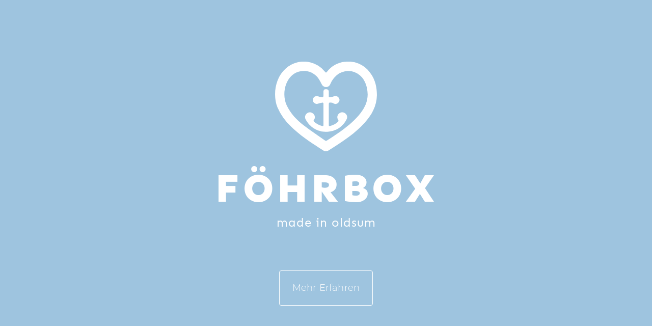

--- FILE ---
content_type: text/html; charset=utf-8
request_url: https://foehrbox.de/
body_size: 2560
content:
<!DOCTYPE html><html><head><meta name="viewport" content="width=device-width"/><meta charSet="utf-8"/><title class="jsx-2563715903">Föhrbox</title><meta name="description" content="Mit der Föhrbox könnt ihr euch ein Stückchen Föhr - und vor allem ein Stückchen Oldsum - nach Hause holen. Auch wenn ihr uns momentan leider nicht besuchen könnt, lässt sich die Sehnsucht nach der Insel ganz einfach mit einer unserer drei Boxen stillen." class="jsx-2563715903"/><link rel="icon" href="/logo.svg" class="jsx-2563715903"/><meta name="next-head-count" content="5"/><link rel="preload" href="/_next/static/css/styles.d146e8d9.chunk.css" as="style"/><link rel="stylesheet" href="/_next/static/css/styles.d146e8d9.chunk.css"/><link rel="preload" href="/_next/static/Weg7Re6HHoDfhqdnjOpLj/pages/index.js" as="script"/><link rel="preload" href="/_next/static/Weg7Re6HHoDfhqdnjOpLj/pages/_app.js" as="script"/><link rel="preload" href="/_next/static/runtime/webpack-af80006135a85b9970c6.js" as="script"/><link rel="preload" href="/_next/static/chunks/framework.b7d936a06c1d98f380d6.js" as="script"/><link rel="preload" href="/_next/static/chunks/commons.b0ce49c01c4ac5c30a65.js" as="script"/><link rel="preload" href="/_next/static/runtime/main-db61681dda1b4dd48c9e.js" as="script"/><link rel="preload" href="/_next/static/chunks/2cb93576ff316f12c0bebd38d2ee8b9f6fbfa0ff.7c1cd66a0249441777e4.js" as="script"/><link rel="preload" href="/_next/static/chunks/styles.f33e77d9a598ed9d443b.js" as="script"/><style id="__jsx-3843114038">html,body{padding:0;margin:0;font-family:'Montserrat',sans-serif;background:#9ec4df;}*{box-sizing:border-box;}</style></head><body><div id="__next"><div class="jsx-2563715903 container"><main class="jsx-2563715903"><div class="jsx-2563715903 _3Fs0Mm_c47VErwErjW7X26"><div class="_1Q2TNrDKlbl54mzsWqV_Bx"></div><h1 class="jsx-2563715903">Föhrbox</h1><h3 class="jsx-2563715903">Made in Oldsum</h3><button class="_2VOdSzvHm6TLOaFwusOWUR _22rt0m0Nk1v9NqTfxZBlYZ"><span>Mehr Erfahren</span></button></div><div id="informations" class="jsx-2563715903 _1zBtwnyCNWiihD0NOfPiCN"><h2 class="jsx-2563715903">Aus Oldsum in die Welt</h2><p class="jsx-2563715903">Mit der Föhrbox könnt ihr euch ein Stückchen Föhr - und vor allem ein Stückchen Oldsum - nach Hause holen. Ob zur Vorfreude auf den nächsten Inselurlaub, als Souvenir oder als Geschenk zum Selbstbehalten und Weitergeben. Wir versenden und bieten auch Abholung vor Ort. Mit jeder Box unterstützt ihr alle Anbieter. Die Föhrbox ist eine Aktion der Gemeinde Oldsum: mit der Bestellung geht die Freude im Ort los, Inken und Marion beantworten zwischen Kaffeepause und Gästeservice die Anfragen. Packen verbinden wir mit Kuchenessen und sagen Sünjhaid zu jeder Box mit Manhattan. Wem die Box gefällt liked und teilt auf Instagram und Facebook, dann stoßen wir nochmal zusammen mit euch an!</p><div class="jsx-2563715903 _1BxkfVzzeSbN_ecEpb_XyO"><div class="ykJSTOrSnBv_jNw-44B7v _1p9lN8mYxLnUZL5JU4Ku5M"><h4 class="_25towv-z_-_CbVF1APWs8l">Osterbox</h4><p class="IVrqX4k4PZTlfDbGSvgv2">Ein kleines Stück Oldsum für ihr Zuhause</p><div class="_1VTEKGQQYh8vfr2MB6eP9k"><div><span class="m1tI-dKc8SCZ7zuGhtwtw">30 €</span><span class="OQcIrmkG6PEXdvZzHiF0S">zzgl. 4,50 € Versand</span></div><div class="_2xOAiGCV36JK6U4aPqYh-U"></div></div></div><div class="ykJSTOrSnBv_jNw-44B7v _1p9lN8mYxLnUZL5JU4Ku5M _3zB4FIXqA6RgdTVvj7Lv_P"><h4 class="_25towv-z_-_CbVF1APWs8l">JUL-Föhrbox</h4><p class="IVrqX4k4PZTlfDbGSvgv2">Leider ausverkauft</p><div class="_1VTEKGQQYh8vfr2MB6eP9k"><div><span class="m1tI-dKc8SCZ7zuGhtwtw">30 €</span><span class="OQcIrmkG6PEXdvZzHiF0S">zzgl. 4,50 € Versand</span></div><div class="_2xOAiGCV36JK6U4aPqYh-U"></div></div></div><div class="ykJSTOrSnBv_jNw-44B7v _1p9lN8mYxLnUZL5JU4Ku5M _3zB4FIXqA6RgdTVvj7Lv_P"><h4 class="_25towv-z_-_CbVF1APWs8l">Föhrglück</h4><p class="IVrqX4k4PZTlfDbGSvgv2">Leider ausverkauft</p><div class="_1VTEKGQQYh8vfr2MB6eP9k"><div><span class="m1tI-dKc8SCZ7zuGhtwtw">30 €</span><span class="OQcIrmkG6PEXdvZzHiF0S">zzgl. 4,50 € Versand</span></div><div class="_2xOAiGCV36JK6U4aPqYh-U"></div></div></div></div></div><div class="OiZR0AsuYVI6dy2uYRVF1"><h2 class="UmaL7zHwTb3BlIsTwR-ma">Interesse? Schreiben Sie uns</h2><div class="_3MQY-nSXDK--y2IYT2VXka"><div class="_14CuAnC-8zSY1Fa_O5rVW"><input type="text" class="_3vrtAeN0X93XuYaNEvWbOU" formnovalidate="" required="" autoComplete="name" value="" placeholder="Ihr Name" aria-label="Ihr Name"/><input type="email" class="_3vrtAeN0X93XuYaNEvWbOU" formnovalidate="" required="" autoComplete="email" value="" placeholder="Ihre E-Mail" aria-label="Ihre E-Mail"/><input type="text" class="_3vrtAeN0X93XuYaNEvWbOU _3CPJ4AgRR7K09T4bVoloT" formnovalidate="" required="" autoComplete="street-address" value="" placeholder="Ihre Adresse" aria-label="Ihre Adresse"/><textarea class="_25Tm6Fd8tG6N0sp0_b9l-i" required="" placeholder="Ihre Nachricht" aria-label="Ihre Nachricht"></textarea><button class="_2VOdSzvHm6TLOaFwusOWUR _1KPByn69h0k0vCADgmnShe"><span>Absenden</span><div class="_1EQpOJ5bDF8XbmQhnghxyw"></div></button></div><div class="_2UplC1pOV44DahKC9CjM07"><span class="_1vXt4h8GP0lSeqnPV1yxYJ"><div class="OZicGc2wrLSQyDg4XA4Dt"></div><span class="_3CKYOjbrxyl6BDDW1OJZc7">Nachricht versandt!</span></span></div></div></div></main><div class="_1BHfS7AdkOdPVTdL5LGY1Z"><ul class="_3Ym4OkMUzuUAfT6U8P94GA"><li><a href="/impressum">Impressum</a></li><li><a href="/datenschutz">Datenschutz</a></li></ul></div></div></div><script id="__NEXT_DATA__" type="application/json">{"props":{"pageProps":{}},"page":"/","query":{},"buildId":"Weg7Re6HHoDfhqdnjOpLj","nextExport":true,"autoExport":true,"isFallback":false}</script><script nomodule="" src="/_next/static/runtime/polyfills-b6cccdf50789f19d2e76.js"></script><script async="" data-next-page="/" src="/_next/static/Weg7Re6HHoDfhqdnjOpLj/pages/index.js"></script><script async="" data-next-page="/_app" src="/_next/static/Weg7Re6HHoDfhqdnjOpLj/pages/_app.js"></script><script src="/_next/static/runtime/webpack-af80006135a85b9970c6.js" async=""></script><script src="/_next/static/chunks/framework.b7d936a06c1d98f380d6.js" async=""></script><script src="/_next/static/chunks/commons.b0ce49c01c4ac5c30a65.js" async=""></script><script src="/_next/static/runtime/main-db61681dda1b4dd48c9e.js" async=""></script><script src="/_next/static/chunks/2cb93576ff316f12c0bebd38d2ee8b9f6fbfa0ff.7c1cd66a0249441777e4.js" async=""></script><script src="/_next/static/chunks/styles.f33e77d9a598ed9d443b.js" async=""></script><script src="/_next/static/Weg7Re6HHoDfhqdnjOpLj/_buildManifest.js" async=""></script><script src="/_next/static/Weg7Re6HHoDfhqdnjOpLj/_ssgManifest.js" async=""></script><script defer src="https://static.cloudflareinsights.com/beacon.min.js/vcd15cbe7772f49c399c6a5babf22c1241717689176015" integrity="sha512-ZpsOmlRQV6y907TI0dKBHq9Md29nnaEIPlkf84rnaERnq6zvWvPUqr2ft8M1aS28oN72PdrCzSjY4U6VaAw1EQ==" data-cf-beacon='{"version":"2024.11.0","token":"d41d7d3027614710ad0ed2a01ff9e2c0","r":1,"server_timing":{"name":{"cfCacheStatus":true,"cfEdge":true,"cfExtPri":true,"cfL4":true,"cfOrigin":true,"cfSpeedBrain":true},"location_startswith":null}}' crossorigin="anonymous"></script>
</body></html>

--- FILE ---
content_type: text/css; charset=UTF-8
request_url: https://foehrbox.de/_next/static/css/styles.d146e8d9.chunk.css
body_size: 2643
content:
@font-face{font-family:"Sen";font-display:swap;src:url("/fonts/Sen/Sen-Regular.ttf") format("truetype");font-weight:400;font-style:normal}@font-face{font-family:"Sen";font-display:swap;src:url("/fonts/Sen/Sen-ExtraBold.ttf") format("truetype");font-weight:800;font-style:normal}@font-face{font-family:"Montserrat";font-display:swap;src:url("/fonts/Montserrat/Montserrat-Light.ttf") format("truetype");font-weight:300;font-style:normal}@font-face{font-family:"Montserrat";font-display:swap;src:url("/fonts/Montserrat/Montserrat-LightItalic.ttf") format("truetype");font-weight:300;font-style:italic}._3OppOQGb-JtjqwqUPMcQNB p{color:inherit;font-family:"Montserrat",sans-serif;font-size:18px;font-weight:300;line-height:1.5;letter-spacing:0.2px;-moz-osx-font-smoothing:grayscale;-webkit-font-smoothing:antialiased}._3OppOQGb-JtjqwqUPMcQNB h1{color:inherit;font-family:"Sen",sans-serif;font-size:28px;font-weight:800;line-height:1.2;letter-spacing:2px;text-transform:uppercase;margin:0 0 1em;-moz-osx-font-smoothing:grayscale;-webkit-font-smoothing:antialiased}@media (min-width: 1024px){._3OppOQGb-JtjqwqUPMcQNB h1{font-size:42px}}._3OppOQGb-JtjqwqUPMcQNB h2{color:inherit;font-family:"Sen",sans-serif;font-size:20px;font-weight:800;line-height:1.2;letter-spacing:1px;-moz-osx-font-smoothing:grayscale;-webkit-font-smoothing:antialiased}@media (min-width: 1024px){._3OppOQGb-JtjqwqUPMcQNB h2{font-size:24px}}._260lVZ3zAv2a0gq0i0aeMV{width:100%;max-width:1200px;margin:0 auto;padding:0 30px}._2l2Tn3I8ELgg9Xo2mTkt8O{display:flex;flex-direction:column;align-items:center;justify-content:center;color:white;margin:50px auto;cursor:pointer}._2l2Tn3I8ELgg9Xo2mTkt8O .b0rCFRQ3LVjApSiomOktO{color:inherit;fill:currentColor;height:auto;width:90%;max-width:300px;margin-bottom:20px}._2l2Tn3I8ELgg9Xo2mTkt8O h1{margin:0;font-family:"Sen", sans-serif;text-transform:uppercase;font-size:42px;font-weight:800;letter-spacing:3px}@media (min-width: 768px){._2l2Tn3I8ELgg9Xo2mTkt8O h1{margin:0 0 5px;font-size:50px;letter-spacing:5px}}._2l2Tn3I8ELgg9Xo2mTkt8O h3{margin:0;font-family:"Sen", sans-serif;text-transform:lowercase;font-size:20px;font-weight:400;letter-spacing:1px}@media (min-width: 768px){._2l2Tn3I8ELgg9Xo2mTkt8O h3{font-size:22px}}._3OppOQGb-JtjqwqUPMcQNB{color:white}._3OppOQGb-JtjqwqUPMcQNB h1{hyphens:auto}@media (min-width: 1024px){._3OppOQGb-JtjqwqUPMcQNB h1{font-size:38px}}._3OppOQGb-JtjqwqUPMcQNB h2{margin:30px 0 12px}._3OppOQGb-JtjqwqUPMcQNB h3{margin:30px 0 12px}._3OppOQGb-JtjqwqUPMcQNB p{text-align:justify}

@font-face{font-family:"Sen";font-display:swap;src:url("/fonts/Sen/Sen-Regular.ttf") format("truetype");font-weight:400;font-style:normal}@font-face{font-family:"Sen";font-display:swap;src:url("/fonts/Sen/Sen-ExtraBold.ttf") format("truetype");font-weight:800;font-style:normal}@font-face{font-family:"Montserrat";font-display:swap;src:url("/fonts/Montserrat/Montserrat-Light.ttf") format("truetype");font-weight:300;font-style:normal}@font-face{font-family:"Montserrat";font-display:swap;src:url("/fonts/Montserrat/Montserrat-LightItalic.ttf") format("truetype");font-weight:300;font-style:italic}._1zBtwnyCNWiihD0NOfPiCN p{color:inherit;font-family:"Montserrat",sans-serif;font-size:18px;font-weight:300;line-height:1.5;letter-spacing:0.2px;-moz-osx-font-smoothing:grayscale;-webkit-font-smoothing:antialiased}._1zBtwnyCNWiihD0NOfPiCN h2{color:inherit;font-family:"Sen",sans-serif;font-size:28px;font-weight:800;line-height:1.2;letter-spacing:2px;text-transform:uppercase;margin:0 0 1em;-moz-osx-font-smoothing:grayscale;-webkit-font-smoothing:antialiased}@media (min-width: 1024px){._1zBtwnyCNWiihD0NOfPiCN h2{font-size:42px}}._3Fs0Mm_c47VErwErjW7X26{display:flex;min-height:100vh;align-items:center;justify-content:center;flex-direction:column;color:white}._3Fs0Mm_c47VErwErjW7X26 h1{margin:0 0 5px;font-family:"Sen", sans-serif;text-transform:uppercase;font-size:50px;font-weight:800;letter-spacing:5px}@media (min-width: 768px){._3Fs0Mm_c47VErwErjW7X26 h1{font-size:80px}}._3Fs0Mm_c47VErwErjW7X26 h3{margin:0;font-family:"Sen", sans-serif;text-transform:lowercase;font-size:22px;font-weight:400;letter-spacing:1px}@media (min-width: 768px){._3Fs0Mm_c47VErwErjW7X26 h3{font-size:24px}}._1zBtwnyCNWiihD0NOfPiCN{padding:120px 30px;text-align:center;color:white;background:#708b9e}._1zBtwnyCNWiihD0NOfPiCN p{width:100%;margin:0 auto;max-width:1200px}._1BxkfVzzeSbN_ecEpb_XyO{display:flex;justify-content:space-between;max-width:1200px;margin:100px auto 0;flex-wrap:wrap}@media (min-width: 1024px){._1BxkfVzzeSbN_ecEpb_XyO{align-items:flex-start}}._1p9lN8mYxLnUZL5JU4Ku5M{flex-basis:100%;margin:10px 0}@media (min-width: 1024px){._1p9lN8mYxLnUZL5JU4Ku5M{margin:0;flex-basis:calc((100% / 3) - 30px)}}._22rt0m0Nk1v9NqTfxZBlYZ{margin-top:60px}@media (min-width: 768px){._22rt0m0Nk1v9NqTfxZBlYZ{margin-top:80px}}._1Q2TNrDKlbl54mzsWqV_Bx{display:block;height:200px;width:200px;fill:white}

@font-face{font-family:"Sen";font-display:swap;src:url("/fonts/Sen/Sen-Regular.ttf") format("truetype");font-weight:400;font-style:normal}@font-face{font-family:"Sen";font-display:swap;src:url("/fonts/Sen/Sen-ExtraBold.ttf") format("truetype");font-weight:800;font-style:normal}@font-face{font-family:"Montserrat";font-display:swap;src:url("/fonts/Montserrat/Montserrat-Light.ttf") format("truetype");font-weight:300;font-style:normal}@font-face{font-family:"Montserrat";font-display:swap;src:url("/fonts/Montserrat/Montserrat-LightItalic.ttf") format("truetype");font-weight:300;font-style:italic}._2VOdSzvHm6TLOaFwusOWUR{color:inherit;font-family:"Montserrat",sans-serif;font-size:18px;font-weight:300;line-height:1.5;letter-spacing:0.2px;-moz-osx-font-smoothing:grayscale;-webkit-font-smoothing:antialiased}._2VOdSzvHm6TLOaFwusOWUR{position:relative;z-index:2;display:flex;min-height:50px;align-items:center;justify-content:center;padding:20px 25px;border:1px solid white;border-radius:4px;color:white;background:transparent;cursor:pointer;transition:color 0.3s ease-in-out, background 0.3s ease-in-out}._2VOdSzvHm6TLOaFwusOWUR:focus{outline:none;box-shadow:none}._2VOdSzvHm6TLOaFwusOWUR:hover{background:white;color:#9ec4df}._1EQpOJ5bDF8XbmQhnghxyw{display:flex;margin-left:8px;color:inherit;fill:currentColor}._1EQpOJ5bDF8XbmQhnghxyw div{display:flex}._1EQpOJ5bDF8XbmQhnghxyw svg{width:18px;height:18px}

@font-face{font-family:"Sen";font-display:swap;src:url("/fonts/Sen/Sen-Regular.ttf") format("truetype");font-weight:400;font-style:normal}@font-face{font-family:"Sen";font-display:swap;src:url("/fonts/Sen/Sen-ExtraBold.ttf") format("truetype");font-weight:800;font-style:normal}@font-face{font-family:"Montserrat";font-display:swap;src:url("/fonts/Montserrat/Montserrat-Light.ttf") format("truetype");font-weight:300;font-style:normal}@font-face{font-family:"Montserrat";font-display:swap;src:url("/fonts/Montserrat/Montserrat-LightItalic.ttf") format("truetype");font-weight:300;font-style:italic}.IVrqX4k4PZTlfDbGSvgv2{color:inherit;font-family:"Montserrat",sans-serif;font-size:18px;font-weight:300;line-height:1.5;letter-spacing:0.2px;-moz-osx-font-smoothing:grayscale;-webkit-font-smoothing:antialiased}.m1tI-dKc8SCZ7zuGhtwtw,._3E-4f570WabHCBwx81KUUk{color:inherit;font-family:"Sen",sans-serif;font-size:18px;font-weight:800;line-height:1.2;letter-spacing:1.2px;-moz-osx-font-smoothing:grayscale;-webkit-font-smoothing:antialiased}._25towv-z_-_CbVF1APWs8l{color:inherit;font-family:"Sen",sans-serif;font-size:20px;font-weight:800;line-height:1.2;letter-spacing:1px;-moz-osx-font-smoothing:grayscale;-webkit-font-smoothing:antialiased}@media (min-width: 1024px){._25towv-z_-_CbVF1APWs8l{font-size:24px}}.ykJSTOrSnBv_jNw-44B7v{display:flex;flex-direction:column;justify-content:flex-start;background:white;padding:20px;border-radius:10px;color:#708b9e;border:1px solid currentColor;box-shadow:0 0 8px 0 rgba(0,0,0,0.14);user-select:none;cursor:pointer}.ykJSTOrSnBv_jNw-44B7v:hover{box-shadow:0 0 28px 0 rgba(0,0,0,0.3);color:#43535e}._3zB4FIXqA6RgdTVvj7Lv_P{opacity:0.6;pointer-events:none}._25towv-z_-_CbVF1APWs8l{text-transform:uppercase;text-align:left;margin:0 0 20px}.IVrqX4k4PZTlfDbGSvgv2{text-align:left;line-height:1.3}@media (min-width: 1024px){.IVrqX4k4PZTlfDbGSvgv2{min-height:82px}}._1VTEKGQQYh8vfr2MB6eP9k{display:flex;justify-content:space-between;align-items:center;margin-top:4px}.m1tI-dKc8SCZ7zuGhtwtw{font-size:20px}.OQcIrmkG6PEXdvZzHiF0S{font-size:10px;margin-left:8px}._1tgvQiw0eyC4BSubkKOwjJ{display:block;background:transparent;border:none;color:#708b9e}._1tgvQiw0eyC4BSubkKOwjJ:hover{color:#9ec4df}._1tgvQiw0eyC4BSubkKOwjJ:focus,._1tgvQiw0eyC4BSubkKOwjJ:active{outline:none;box-shadow:none}._2xOAiGCV36JK6U4aPqYh-U{display:block;width:20px;height:20px;color:inherit;fill:currentColor}._3k3GekuT-770DgcskGiIO7{margin:12px 0}._3E-4f570WabHCBwx81KUUk{font-size:18px;margin:0 0 12px;text-align:left}._3k3GekuT-770DgcskGiIO7 p{text-align:left}._3k3GekuT-770DgcskGiIO7 ul{margin:0;padding:0 0 0 20px}._3k3GekuT-770DgcskGiIO7 li{text-align:left;font-size:14px;padding:0 0 10px}._3Z1wXH-EBxPp2GEaSjZW-R{display:block;margin:6px 0 0;font-size:12px;text-align:left}

@font-face{font-family:"Sen";font-display:swap;src:url("/fonts/Sen/Sen-Regular.ttf") format("truetype");font-weight:400;font-style:normal}@font-face{font-family:"Sen";font-display:swap;src:url("/fonts/Sen/Sen-ExtraBold.ttf") format("truetype");font-weight:800;font-style:normal}@font-face{font-family:"Montserrat";font-display:swap;src:url("/fonts/Montserrat/Montserrat-Light.ttf") format("truetype");font-weight:300;font-style:normal}@font-face{font-family:"Montserrat";font-display:swap;src:url("/fonts/Montserrat/Montserrat-LightItalic.ttf") format("truetype");font-weight:300;font-style:italic}.UmaL7zHwTb3BlIsTwR-ma{color:inherit;font-family:"Sen",sans-serif;font-size:28px;font-weight:800;line-height:1.2;letter-spacing:2px;text-transform:uppercase;margin:0 0 1em;-moz-osx-font-smoothing:grayscale;-webkit-font-smoothing:antialiased}@media (min-width: 1024px){.UmaL7zHwTb3BlIsTwR-ma{font-size:42px}}.OiZR0AsuYVI6dy2uYRVF1{position:relative;display:flex;width:100%;flex-direction:column;align-items:center;justify-content:flex-start;padding:100px 30px 0;background:#9ec4df;color:white}.UmaL7zHwTb3BlIsTwR-ma{margin:0 0 30px;text-align:center}

@font-face{font-family:"Sen";font-display:swap;src:url("/fonts/Sen/Sen-Regular.ttf") format("truetype");font-weight:400;font-style:normal}@font-face{font-family:"Sen";font-display:swap;src:url("/fonts/Sen/Sen-ExtraBold.ttf") format("truetype");font-weight:800;font-style:normal}@font-face{font-family:"Montserrat";font-display:swap;src:url("/fonts/Montserrat/Montserrat-Light.ttf") format("truetype");font-weight:300;font-style:normal}@font-face{font-family:"Montserrat";font-display:swap;src:url("/fonts/Montserrat/Montserrat-LightItalic.ttf") format("truetype");font-weight:300;font-style:italic}._3vrtAeN0X93XuYaNEvWbOU,._25Tm6Fd8tG6N0sp0_b9l-i{color:inherit;font-family:"Montserrat",sans-serif;font-size:18px;font-weight:300;line-height:1.5;letter-spacing:0.2px;-moz-osx-font-smoothing:grayscale;-webkit-font-smoothing:antialiased}._3CKYOjbrxyl6BDDW1OJZc7{color:inherit;font-family:"Sen",sans-serif;font-size:18px;font-weight:800;line-height:1.2;letter-spacing:1.2px;-moz-osx-font-smoothing:grayscale;-webkit-font-smoothing:antialiased}._3MQY-nSXDK--y2IYT2VXka{position:relative;z-index:1;width:100%;margin:40px auto;max-width:1200px}@keyframes _3KYYHNHSGQ7btv9zFp4aNf{from{transform:translateY(0);opacity:0}to{transform:translateY(20px);opacity:1}}@keyframes Id4Hj0I_b4JqQpKnVg2O3{0%{width:0;height:0;opacity:1}20%{width:50px;height:0;opacity:1}40%{width:50px;height:100px;opacity:1}100%{width:50px;height:100px;opacity:1}}._3MQY-nSXDK--y2IYT2VXka._1NeMfXuZ3PVsax6w4ivx6g{background:none}._14CuAnC-8zSY1Fa_O5rVW{display:flex;width:100%;flex-wrap:wrap;justify-content:space-between;visibility:visible;transition:opacity 0.3s ease-in-out, visibility 0s linear 0.3s}._1NeMfXuZ3PVsax6w4ivx6g ._14CuAnC-8zSY1Fa_O5rVW{visibility:hidden;opacity:0}._3vrtAeN0X93XuYaNEvWbOU{flex-basis:100%;padding:10px 0;border:none;border-bottom:1px solid white;border-radius:0;margin:25px 0;color:white;background:transparent}@media screen and (min-width: 767px){._3vrtAeN0X93XuYaNEvWbOU{flex-basis:calc(50% - 16px)}}._3vrtAeN0X93XuYaNEvWbOU::placeholder{color:white}._3vrtAeN0X93XuYaNEvWbOU:-webkit-autofill,._3vrtAeN0X93XuYaNEvWbOU:-webkit-autofill:hover,._3vrtAeN0X93XuYaNEvWbOU:-webkit-autofill:focus,._3vrtAeN0X93XuYaNEvWbOU:focus{border-bottom:1px solid #43535e;outline:none;background:inherit;box-shadow:none}._3vrtAeN0X93XuYaNEvWbOU:invalid.Pc6uQ_5EZG-bQ35k6xaJC{border-bottom:1px solid #ef5350}._3vrtAeN0X93XuYaNEvWbOU:focus{border-bottom:1px solid #43535e;outline:none}._3CPJ4AgRR7K09T4bVoloT{flex-basis:100%}._25Tm6Fd8tG6N0sp0_b9l-i{height:100px;flex-basis:100%;padding:10px 0;border:none;border-bottom:1px solid currentColor;border-radius:0;margin:25px 0;color:white;background:transparent;resize:none}._25Tm6Fd8tG6N0sp0_b9l-i::placeholder{color:white}._25Tm6Fd8tG6N0sp0_b9l-i:focus{border-bottom:1px solid #43535e;outline:none}._25Tm6Fd8tG6N0sp0_b9l-i:invalid.Pc6uQ_5EZG-bQ35k6xaJC{border-bottom:1px solid #ef5350}._1KPByn69h0k0vCADgmnShe{flex-basis:100%;margin-top:20px;margin-left:auto}@media screen and (min-width: 767px){._1KPByn69h0k0vCADgmnShe{flex-basis:auto}}._2UplC1pOV44DahKC9CjM07{position:absolute;z-index:-1;top:0;left:0;display:flex;width:100%;height:100%;align-items:center;justify-content:center}._1vXt4h8GP0lSeqnPV1yxYJ{position:relative;width:100%;height:100%;border-radius:10px;background:transparent;transition:all 0.5s ease-in-out 0.3s}._1NeMfXuZ3PVsax6w4ivx6g ._1vXt4h8GP0lSeqnPV1yxYJ{width:200px;height:200px;border-radius:50%;background:white}.OZicGc2wrLSQyDg4XA4Dt{opacity:0}._1NeMfXuZ3PVsax6w4ivx6g .OZicGc2wrLSQyDg4XA4Dt{opacity:1;transition:opacity 0s ease-in-out 0.8s}._1NeMfXuZ3PVsax6w4ivx6g .OZicGc2wrLSQyDg4XA4Dt:after{transform:scaleX(-1) rotate(135deg);animation-delay:800ms;animation-duration:800ms;animation-name:Id4Hj0I_b4JqQpKnVg2O3;animation-timing-function:ease}.OZicGc2wrLSQyDg4XA4Dt:after{content:"";position:absolute;top:100px;left:50px;transform-origin:left top;width:50px;height:100px;border-top:3px solid #9ec4df;border-right:3px solid #9ec4df;opacity:1}._3CKYOjbrxyl6BDDW1OJZc7{position:absolute;top:100%;left:-50%;display:none;width:200%;color:white;opacity:0;font-size:18px;text-align:center}._1NeMfXuZ3PVsax6w4ivx6g ._3CKYOjbrxyl6BDDW1OJZc7{display:block;animation-delay:1600ms;animation-duration:500ms;animation-fill-mode:forwards;animation-name:_3KYYHNHSGQ7btv9zFp4aNf;animation-timing-function:ease}

@font-face{font-family:"Sen";font-display:swap;src:url("/fonts/Sen/Sen-Regular.ttf") format("truetype");font-weight:400;font-style:normal}@font-face{font-family:"Sen";font-display:swap;src:url("/fonts/Sen/Sen-ExtraBold.ttf") format("truetype");font-weight:800;font-style:normal}@font-face{font-family:"Montserrat";font-display:swap;src:url("/fonts/Montserrat/Montserrat-Light.ttf") format("truetype");font-weight:300;font-style:normal}@font-face{font-family:"Montserrat";font-display:swap;src:url("/fonts/Montserrat/Montserrat-LightItalic.ttf") format("truetype");font-weight:300;font-style:italic}._1BHfS7AdkOdPVTdL5LGY1Z{display:flex;max-width:1260px;flex-direction:column;align-items:center;justify-content:center;margin:50px auto 20px;background:#9ec4df;color:white}._3Ym4OkMUzuUAfT6U8P94GA{display:flex;flex-wrap:wrap;align-items:center;justify-content:center;padding:0 30px;margin:0 -10px;list-style-type:none}._3Ym4OkMUzuUAfT6U8P94GA li{display:flex;align-items:center;justify-content:center;padding:0;margin:4px 10px;text-align:center}._3Ym4OkMUzuUAfT6U8P94GA a{text-decoration:none;color:white}._3Ym4OkMUzuUAfT6U8P94GA a:hover{text-decoration:underline}



--- FILE ---
content_type: image/svg+xml
request_url: https://foehrbox.de/logo.svg
body_size: 394
content:
<svg xmlns="http://www.w3.org/2000/svg" viewBox="0 0 381.8 337.5">
  <path d="M381.8 125c-1 43.4-19.9 75.7-45.7 104.6-29.4 33.1-65 58.9-101.7 83.1-10.8 7.2-21.8 14-32.7 21-6.7 4.4-13.4 5.2-20.5.8C138.5 307.6 96.4 280 60 244.6A212.3 212.3 0 019 172.3C-8.8 128.4-.8 61.6 39.6 26.2A99.4 99.4 0 01132.3 3a98.7 98.7 0 0155 35.5c3.1 3.9 4.5 3.2 7.2 0A98.5 98.5 0 01261.3.7 99.3 99.3 0 01355.7 41c21 27 26 57.7 26 84zm-34.9-3.3c-.5-20.7-5.6-42.6-20.5-61.7a67.2 67.2 0 00-86.8-15.3 86.6 86.6 0 00-32.5 39.8c-3.1 6.9-8.2 11.3-16.1 11.2s-13.2-4.4-16.6-11.4a172.6 172.6 0 00-10-18.3A67 67 0 0059.8 55.1C34.2 80.8 27.1 130.7 44 165.3c14.7 30.3 37 54.3 63.2 74.5s53.5 38.5 80.5 57.4a7 7 0 006.3.1c12.4-7.9 24.8-15.9 36.9-24.3 32.9-23 64.9-46.9 89.5-79.2 15.5-20.5 26.8-42.6 26.7-72z"/>
  <path d="M181.3 198.2v-39c.1-3.8-1.1-5.4-4.7-4.7-4.8 1-9.6 1.6-14.1 3.3a15.8 15.8 0 01-18.2-4.7 14.8 14.8 0 011.1-18.8c4.6-5.1 12.3-5.5 18.7-2.7 4.6 2 10.1 1.8 15.3 2.3.5 0 1.7-2.5 1.8-3.8.2-5.5 0-11 .1-16.5.1-4.6 1.6-9.2 6.7-9.6 9.5-.8 13.2 2.2 13.3 9.5 0 5.3.3 10.7 0 16-.3 3.9 1.3 5.3 4.8 4.6 4.7-1 9.6-1.5 14-3.3 6.2-2.4 14-1 18 4.4a14.7 14.7 0 01-.2 18.4 15 15 0 01-18.4 3.9c-2-1-3.8-2.5-5.8-2.7-12-1.7-12.4-1.4-12.4 10.7V238c0 4.6 1.4 5.2 5.5 4.1 11.5-3 21.6-8.2 30-16.7 1-1 1-3.8.3-5-5.4-7.9-5-17.3 1.5-24.1a18 18 0 0122.8-2.7c8.4 5.7 11.3 14.6 6.7 23.5a82.6 82.6 0 01-67.2 46.5 83.3 83.3 0 01-72.7-26.9c-5.4-5.7-9.8-12.6-13.7-19.4a17.8 17.8 0 015-22.8 18 18 0 0124.3 2 17.5 17.5 0 011.7 23.5c-2 2.5-1.7 3.6.4 5.7a69 69 0 0031 16.7c3.3 1 4.5-.3 4.5-3.7-.2-13.5-.1-27-.1-40.5z"/>
</svg>


--- FILE ---
content_type: application/javascript; charset=UTF-8
request_url: https://foehrbox.de/_next/static/Weg7Re6HHoDfhqdnjOpLj/_buildManifest.js
body_size: -119
content:
self.__BUILD_MANIFEST = (function(a,b,c){return {"/":[a,b,c],"/datenschutz":[a,b,c],"/impressum":[a,b,c],"/index":[a,b,c]}}("static\u002Fchunks\u002F2cb93576ff316f12c0bebd38d2ee8b9f6fbfa0ff.7c1cd66a0249441777e4.js","static\u002Fcss\u002Fstyles.d146e8d9.chunk.css","static\u002Fchunks\u002Fstyles.f33e77d9a598ed9d443b.js"));self.__BUILD_MANIFEST_CB && self.__BUILD_MANIFEST_CB()

--- FILE ---
content_type: application/javascript; charset=UTF-8
request_url: https://foehrbox.de/_next/static/chunks/2cb93576ff316f12c0bebd38d2ee8b9f6fbfa0ff.7c1cd66a0249441777e4.js
body_size: 8663
content:
(window.webpackJsonp=window.webpackJsonp||[]).push([[3],{"+qP9":function(e,t){e.exports=function(e,t){if(null==e)return{};var r,n,i={},o=Object.keys(e);for(n=0;n<o.length;n++)r=o[n],t.indexOf(r)>=0||(i[r]=e[r]);return i}},"/0+H":function(e,t,r){"use strict";var n=this&&this.__importDefault||function(e){return e&&e.__esModule?e:{default:e}};Object.defineProperty(t,"__esModule",{value:!0});var i=n(r("q1tI")),o=r("lwAK");function s(){var e=arguments.length>0&&void 0!==arguments[0]?arguments[0]:{},t=e.ampFirst,r=void 0!==t&&t,n=e.hybrid,i=void 0!==n&&n,o=e.hasQuery;return r||i&&(void 0!==o&&o)}t.isInAmpMode=s,t.useAmp=function(){return s(i.default.useContext(o.AmpStateContext))}},"3niX":function(e,t,r){"use strict";t.__esModule=!0,t.flush=function(){var e=o.cssRules();return o.flush(),e},t.default=void 0;var n,i=r("q1tI");var o=new(((n=r("SevZ"))&&n.__esModule?n:{default:n}).default),s=function(e){var t,r;function n(t){var r;return(r=e.call(this,t)||this).prevProps={},r}r=e,(t=n).prototype=Object.create(r.prototype),t.prototype.constructor=t,t.__proto__=r,n.dynamic=function(e){return e.map((function(e){var t=e[0],r=e[1];return o.computeId(t,r)})).join(" ")};var i=n.prototype;return i.shouldComponentUpdate=function(e){return this.props.id!==e.id||String(this.props.dynamic)!==String(e.dynamic)},i.componentWillUnmount=function(){o.remove(this.props)},i.render=function(){return this.shouldComponentUpdate(this.prevProps)&&(this.prevProps.id&&o.remove(this.prevProps),o.add(this.props),this.prevProps=this.props),null},n}(i.Component);t.default=s},"8Kt/":function(e,t,r){"use strict";var n=this&&this.__importDefault||function(e){return e&&e.__esModule?e:{default:e}};Object.defineProperty(t,"__esModule",{value:!0});var i=n(r("q1tI")),o=n(r("Xuae")),s=r("lwAK"),u=r("FYa8"),a=r("/0+H");function c(){var e=arguments.length>0&&void 0!==arguments[0]&&arguments[0],t=[i.default.createElement("meta",{charSet:"utf-8"})];return e||t.push(i.default.createElement("meta",{name:"viewport",content:"width=device-width"})),t}function l(e,t){return"string"===typeof t||"number"===typeof t?e:t.type===i.default.Fragment?e.concat(i.default.Children.toArray(t.props.children).reduce((function(e,t){return"string"===typeof t||"number"===typeof t?e:e.concat(t)}),[])):e.concat(t)}t.defaultHead=c;var f=["name","httpEquiv","charSet","itemProp"];function p(e,t){return e.reduce((function(e,t){var r=i.default.Children.toArray(t.props.children);return e.concat(r)}),[]).reduce(l,[]).reverse().concat(c(t.inAmpMode)).filter(function(){var e=new Set,t=new Set,r=new Set,n={};return function(i){var o=!0;if(i.key&&"number"!==typeof i.key&&i.key.indexOf("$")>0){var s=i.key.slice(i.key.indexOf("$")+1);e.has(s)?o=!1:e.add(s)}switch(i.type){case"title":case"base":t.has(i.type)?o=!1:t.add(i.type);break;case"meta":for(var u=0,a=f.length;u<a;u++){var c=f[u];if(i.props.hasOwnProperty(c))if("charSet"===c)r.has(c)?o=!1:r.add(c);else{var l=i.props[c],p=n[c]||new Set;p.has(l)?o=!1:(p.add(l),n[c]=p)}}}return o}}()).reverse().map((function(e,t){var r=e.key||t;return i.default.cloneElement(e,{key:r})}))}var h=o.default();function d(e){var t=e.children;return i.default.createElement(s.AmpStateContext.Consumer,null,(function(e){return i.default.createElement(u.HeadManagerContext.Consumer,null,(function(r){return i.default.createElement(h,{reduceComponentsToState:p,handleStateChange:r,inAmpMode:a.isInAmpMode(e)},t)}))}))}d.rewind=h.rewind,t.default=d},"8oxB":function(e,t){var r,n,i=e.exports={};function o(){throw new Error("setTimeout has not been defined")}function s(){throw new Error("clearTimeout has not been defined")}function u(e){if(r===setTimeout)return setTimeout(e,0);if((r===o||!r)&&setTimeout)return r=setTimeout,setTimeout(e,0);try{return r(e,0)}catch(t){try{return r.call(null,e,0)}catch(t){return r.call(this,e,0)}}}!function(){try{r="function"===typeof setTimeout?setTimeout:o}catch(e){r=o}try{n="function"===typeof clearTimeout?clearTimeout:s}catch(e){n=s}}();var a,c=[],l=!1,f=-1;function p(){l&&a&&(l=!1,a.length?c=a.concat(c):f=-1,c.length&&h())}function h(){if(!l){var e=u(p);l=!0;for(var t=c.length;t;){for(a=c,c=[];++f<t;)a&&a[f].run();f=-1,t=c.length}a=null,l=!1,function(e){if(n===clearTimeout)return clearTimeout(e);if((n===s||!n)&&clearTimeout)return n=clearTimeout,clearTimeout(e);try{n(e)}catch(t){try{return n.call(null,e)}catch(t){return n.call(this,e)}}}(e)}}function d(e,t){this.fun=e,this.array=t}function v(){}i.nextTick=function(e){var t=new Array(arguments.length-1);if(arguments.length>1)for(var r=1;r<arguments.length;r++)t[r-1]=arguments[r];c.push(new d(e,t)),1!==c.length||l||u(h)},d.prototype.run=function(){this.fun.apply(null,this.array)},i.title="browser",i.browser=!0,i.env={},i.argv=[],i.version="",i.versions={},i.on=v,i.addListener=v,i.once=v,i.off=v,i.removeListener=v,i.removeAllListeners=v,i.emit=v,i.prependListener=v,i.prependOnceListener=v,i.listeners=function(e){return[]},i.binding=function(e){throw new Error("process.binding is not supported")},i.cwd=function(){return"/"},i.chdir=function(e){throw new Error("process.chdir is not supported")},i.umask=function(){return 0}},"9kyW":function(e,t,r){"use strict";e.exports=function(e){for(var t=5381,r=e.length;r;)t=33*t^e.charCodeAt(--r);return t>>>0}},"Amx+":function(e,t){function r(t){return"function"===typeof Symbol&&"symbol"===typeof Symbol.iterator?e.exports=r=function(e){return typeof e}:e.exports=r=function(e){return e&&"function"===typeof Symbol&&e.constructor===Symbol&&e!==Symbol.prototype?"symbol":typeof e},r(t)}e.exports=r},AxI1:function(e,t,r){e.exports={footer:"_1BHfS7AdkOdPVTdL5LGY1Z",infoList:"_3Ym4OkMUzuUAfT6U8P94GA"}},Bnag:function(e,t){e.exports=function(){throw new TypeError("Invalid attempt to spread non-iterable instance")}},EbDI:function(e,t){e.exports=function(e){if(Symbol.iterator in Object(e)||"[object Arguments]"===Object.prototype.toString.call(e))return Array.from(e)}},Ijbi:function(e,t){e.exports=function(e){if(Array.isArray(e)){for(var t=0,r=new Array(e.length);t<e.length;t++)r[t]=e[t];return r}}},LQWY:function(e,t){function r(t){return e.exports=r=Object.setPrototypeOf?Object.getPrototypeOf:function(e){return e.__proto__||Object.getPrototypeOf(e)},r(t)}e.exports=r},MX0m:function(e,t,r){e.exports=r("3niX")},OPrH:function(e,t){e.exports=function(e,t){e.prototype=Object.create(t.prototype),e.prototype.constructor=e,e.__proto__=t}},PVTP:function(e,t,r){var n=r("Amx+"),i=r("m9iu");e.exports=function(e,t){return!t||"object"!==n(t)&&"function"!==typeof t?i(e):t}},RIqP:function(e,t,r){var n=r("Ijbi"),i=r("EbDI"),o=r("Bnag");e.exports=function(e){return n(e)||i(e)||o()}},SevZ:function(e,t,r){"use strict";t.__esModule=!0,t.default=void 0;var n=o(r("9kyW")),i=o(r("bVZc"));function o(e){return e&&e.__esModule?e:{default:e}}var s=function(){function e(e){var t=void 0===e?{}:e,r=t.styleSheet,n=void 0===r?null:r,o=t.optimizeForSpeed,s=void 0!==o&&o,u=t.isBrowser,a=void 0===u?"undefined"!==typeof window:u;this._sheet=n||new i.default({name:"styled-jsx",optimizeForSpeed:s}),this._sheet.inject(),n&&"boolean"===typeof s&&(this._sheet.setOptimizeForSpeed(s),this._optimizeForSpeed=this._sheet.isOptimizeForSpeed()),this._isBrowser=a,this._fromServer=void 0,this._indices={},this._instancesCounts={},this.computeId=this.createComputeId(),this.computeSelector=this.createComputeSelector()}var t=e.prototype;return t.add=function(e){var t=this;void 0===this._optimizeForSpeed&&(this._optimizeForSpeed=Array.isArray(e.children),this._sheet.setOptimizeForSpeed(this._optimizeForSpeed),this._optimizeForSpeed=this._sheet.isOptimizeForSpeed()),this._isBrowser&&!this._fromServer&&(this._fromServer=this.selectFromServer(),this._instancesCounts=Object.keys(this._fromServer).reduce((function(e,t){return e[t]=0,e}),{}));var r=this.getIdAndRules(e),n=r.styleId,i=r.rules;if(n in this._instancesCounts)this._instancesCounts[n]+=1;else{var o=i.map((function(e){return t._sheet.insertRule(e)})).filter((function(e){return-1!==e}));this._indices[n]=o,this._instancesCounts[n]=1}},t.remove=function(e){var t=this,r=this.getIdAndRules(e).styleId;if(function(e,t){if(!e)throw new Error("StyleSheetRegistry: "+t+".")}(r in this._instancesCounts,"styleId: `"+r+"` not found"),this._instancesCounts[r]-=1,this._instancesCounts[r]<1){var n=this._fromServer&&this._fromServer[r];n?(n.parentNode.removeChild(n),delete this._fromServer[r]):(this._indices[r].forEach((function(e){return t._sheet.deleteRule(e)})),delete this._indices[r]),delete this._instancesCounts[r]}},t.update=function(e,t){this.add(t),this.remove(e)},t.flush=function(){this._sheet.flush(),this._sheet.inject(),this._fromServer=void 0,this._indices={},this._instancesCounts={},this.computeId=this.createComputeId(),this.computeSelector=this.createComputeSelector()},t.cssRules=function(){var e=this,t=this._fromServer?Object.keys(this._fromServer).map((function(t){return[t,e._fromServer[t]]})):[],r=this._sheet.cssRules();return t.concat(Object.keys(this._indices).map((function(t){return[t,e._indices[t].map((function(e){return r[e].cssText})).join(e._optimizeForSpeed?"":"\n")]})).filter((function(e){return Boolean(e[1])})))},t.createComputeId=function(){var e={};return function(t,r){if(!r)return"jsx-"+t;var i=String(r),o=t+i;return e[o]||(e[o]="jsx-"+(0,n.default)(t+"-"+i)),e[o]}},t.createComputeSelector=function(e){void 0===e&&(e=/__jsx-style-dynamic-selector/g);var t={};return function(r,n){this._isBrowser||(n=n.replace(/\/style/gi,"\\/style"));var i=r+n;return t[i]||(t[i]=n.replace(e,r)),t[i]}},t.getIdAndRules=function(e){var t=this,r=e.children,n=e.dynamic,i=e.id;if(n){var o=this.computeId(i,n);return{styleId:o,rules:Array.isArray(r)?r.map((function(e){return t.computeSelector(o,e)})):[this.computeSelector(o,r)]}}return{styleId:this.computeId(i),rules:Array.isArray(r)?r:[r]}},t.selectFromServer=function(){return Array.prototype.slice.call(document.querySelectorAll('[id^="__jsx-"]')).reduce((function(e,t){return e[t.id.slice(2)]=t,e}),{})},e}();t.default=s},Xuae:function(e,t,r){"use strict";var n=r("lwsE"),i=r("PJYZ"),o=r("W8MJ"),s=r("a1gu"),u=r("Nsbk"),a=r("7W2i"),c=r("RIqP");function l(){if("undefined"===typeof Reflect||!Reflect.construct)return!1;if(Reflect.construct.sham)return!1;if("function"===typeof Proxy)return!0;try{return Date.prototype.toString.call(Reflect.construct(Date,[],(function(){}))),!0}catch(e){return!1}}Object.defineProperty(t,"__esModule",{value:!0});var f=r("q1tI"),p=!1;t.default=function(){var e,t=new Set;function r(r){e=r.props.reduceComponentsToState(c(t),r.props),r.props.handleStateChange&&r.props.handleStateChange(e)}return function(c){a(d,c);var f,h=(f=d,function(){var e,t=u(f);if(l()){var r=u(this).constructor;e=Reflect.construct(t,arguments,r)}else e=t.apply(this,arguments);return s(this,e)});function d(e){var o;return n(this,d),o=h.call(this,e),p&&(t.add(i(o)),r(i(o))),o}return o(d,null,[{key:"rewind",value:function(){var r=e;return e=void 0,t.clear(),r}}]),o(d,[{key:"componentDidMount",value:function(){t.add(this),r(this)}},{key:"componentDidUpdate",value:function(){r(this)}},{key:"componentWillUnmount",value:function(){t.delete(this),r(this)}},{key:"render",value:function(){return null}}]),d}(f.Component)}},YFqc:function(e,t,r){e.exports=r("cTJO")},bVZc:function(e,t,r){"use strict";(function(e){function r(e,t){for(var r=0;r<t.length;r++){var n=t[r];n.enumerable=n.enumerable||!1,n.configurable=!0,"value"in n&&(n.writable=!0),Object.defineProperty(e,n.key,n)}}t.__esModule=!0,t.default=void 0;var n="undefined"!==typeof e&&e.env&&!0,i=function(e){return"[object String]"===Object.prototype.toString.call(e)},o=function(){function e(e){var t=void 0===e?{}:e,r=t.name,o=void 0===r?"stylesheet":r,u=t.optimizeForSpeed,a=void 0===u?n:u,c=t.isBrowser,l=void 0===c?"undefined"!==typeof window:c;s(i(o),"`name` must be a string"),this._name=o,this._deletedRulePlaceholder="#"+o+"-deleted-rule____{}",s("boolean"===typeof a,"`optimizeForSpeed` must be a boolean"),this._optimizeForSpeed=a,this._isBrowser=l,this._serverSheet=void 0,this._tags=[],this._injected=!1,this._rulesCount=0;var f=this._isBrowser&&document.querySelector('meta[property="csp-nonce"]');this._nonce=f?f.getAttribute("content"):null}var t,o,u,a=e.prototype;return a.setOptimizeForSpeed=function(e){s("boolean"===typeof e,"`setOptimizeForSpeed` accepts a boolean"),s(0===this._rulesCount,"optimizeForSpeed cannot be when rules have already been inserted"),this.flush(),this._optimizeForSpeed=e,this.inject()},a.isOptimizeForSpeed=function(){return this._optimizeForSpeed},a.inject=function(){var e=this;if(s(!this._injected,"sheet already injected"),this._injected=!0,this._isBrowser&&this._optimizeForSpeed)return this._tags[0]=this.makeStyleTag(this._name),this._optimizeForSpeed="insertRule"in this.getSheet(),void(this._optimizeForSpeed||(n||console.warn("StyleSheet: optimizeForSpeed mode not supported falling back to standard mode."),this.flush(),this._injected=!0));this._serverSheet={cssRules:[],insertRule:function(t,r){return"number"===typeof r?e._serverSheet.cssRules[r]={cssText:t}:e._serverSheet.cssRules.push({cssText:t}),r},deleteRule:function(t){e._serverSheet.cssRules[t]=null}}},a.getSheetForTag=function(e){if(e.sheet)return e.sheet;for(var t=0;t<document.styleSheets.length;t++)if(document.styleSheets[t].ownerNode===e)return document.styleSheets[t]},a.getSheet=function(){return this.getSheetForTag(this._tags[this._tags.length-1])},a.insertRule=function(e,t){if(s(i(e),"`insertRule` accepts only strings"),!this._isBrowser)return"number"!==typeof t&&(t=this._serverSheet.cssRules.length),this._serverSheet.insertRule(e,t),this._rulesCount++;if(this._optimizeForSpeed){var r=this.getSheet();"number"!==typeof t&&(t=r.cssRules.length);try{r.insertRule(e,t)}catch(u){return n||console.warn("StyleSheet: illegal rule: \n\n"+e+"\n\nSee https://stackoverflow.com/q/20007992 for more info"),-1}}else{var o=this._tags[t];this._tags.push(this.makeStyleTag(this._name,e,o))}return this._rulesCount++},a.replaceRule=function(e,t){if(this._optimizeForSpeed||!this._isBrowser){var r=this._isBrowser?this.getSheet():this._serverSheet;if(t.trim()||(t=this._deletedRulePlaceholder),!r.cssRules[e])return e;r.deleteRule(e);try{r.insertRule(t,e)}catch(o){n||console.warn("StyleSheet: illegal rule: \n\n"+t+"\n\nSee https://stackoverflow.com/q/20007992 for more info"),r.insertRule(this._deletedRulePlaceholder,e)}}else{var i=this._tags[e];s(i,"old rule at index `"+e+"` not found"),i.textContent=t}return e},a.deleteRule=function(e){if(this._isBrowser)if(this._optimizeForSpeed)this.replaceRule(e,"");else{var t=this._tags[e];s(t,"rule at index `"+e+"` not found"),t.parentNode.removeChild(t),this._tags[e]=null}else this._serverSheet.deleteRule(e)},a.flush=function(){this._injected=!1,this._rulesCount=0,this._isBrowser?(this._tags.forEach((function(e){return e&&e.parentNode.removeChild(e)})),this._tags=[]):this._serverSheet.cssRules=[]},a.cssRules=function(){var e=this;return this._isBrowser?this._tags.reduce((function(t,r){return r?t=t.concat(Array.prototype.map.call(e.getSheetForTag(r).cssRules,(function(t){return t.cssText===e._deletedRulePlaceholder?null:t}))):t.push(null),t}),[]):this._serverSheet.cssRules},a.makeStyleTag=function(e,t,r){t&&s(i(t),"makeStyleTag acceps only strings as second parameter");var n=document.createElement("style");this._nonce&&n.setAttribute("nonce",this._nonce),n.type="text/css",n.setAttribute("data-"+e,""),t&&n.appendChild(document.createTextNode(t));var o=document.head||document.getElementsByTagName("head")[0];return r?o.insertBefore(n,r):o.appendChild(n),n},t=e,(o=[{key:"length",get:function(){return this._rulesCount}}])&&r(t.prototype,o),u&&r(t,u),e}();function s(e,t){if(!e)throw new Error("StyleSheet: "+t+".")}t.default=o}).call(this,r("8oxB"))},cTJO:function(e,t,r){"use strict";var n=r("lwsE"),i=r("W8MJ"),o=r("a1gu"),s=r("Nsbk"),u=r("7W2i");function a(){if("undefined"===typeof Reflect||!Reflect.construct)return!1;if(Reflect.construct.sham)return!1;if("function"===typeof Proxy)return!0;try{return Date.prototype.toString.call(Reflect.construct(Date,[],(function(){}))),!0}catch(e){return!1}}var c=r("TqRt"),l=r("284h");t.__esModule=!0,t.default=void 0;var f,p=l(r("q1tI")),h=r("QmWs"),d=r("g/15"),v=c(r("nOHt"));function m(e){return e&&"object"===typeof e?(0,d.formatWithValidation)(e):e}var y=new Map,_=window.IntersectionObserver,g={};function S(){return f||(_?f=new _((function(e){e.forEach((function(e){if(y.has(e.target)){var t=y.get(e.target);(e.isIntersecting||e.intersectionRatio>0)&&(f.unobserve(e.target),y.delete(e.target),t())}}))}),{rootMargin:"200px"}):void 0)}var b=function(e){u(c,e);var t,r=(t=c,function(){var e,r=s(t);if(a()){var n=s(this).constructor;e=Reflect.construct(r,arguments,n)}else e=r.apply(this,arguments);return o(this,e)});function c(e){var t;return n(this,c),(t=r.call(this,e)).p=void 0,t.cleanUpListeners=function(){},t.formatUrls=function(e){var t=null,r=null,n=null;return function(i,o){if(n&&i===t&&o===r)return n;var s=e(i,o);return t=i,r=o,n=s,s}}((function(e,t){return{href:m(e),as:t?m(t):t}})),t.linkClicked=function(e){var r=e.currentTarget,n=r.nodeName,i=r.target;if("A"!==n||!(i&&"_self"!==i||e.metaKey||e.ctrlKey||e.shiftKey||e.nativeEvent&&2===e.nativeEvent.which)){var o=t.formatUrls(t.props.href,t.props.as),s=o.href,u=o.as;if(function(e){var t=(0,h.parse)(e,!1,!0),r=(0,h.parse)((0,d.getLocationOrigin)(),!1,!0);return!t.host||t.protocol===r.protocol&&t.host===r.host}(s)){var a=window.location.pathname;s=(0,h.resolve)(a,s),u=u?(0,h.resolve)(a,u):s,e.preventDefault();var c=t.props.scroll;null==c&&(c=u.indexOf("#")<0),v.default[t.props.replace?"replace":"push"](s,u,{shallow:t.props.shallow}).then((function(e){e&&c&&(window.scrollTo(0,0),document.body.focus())}))}}},t.p=!1!==e.prefetch,t}return i(c,[{key:"componentWillUnmount",value:function(){this.cleanUpListeners()}},{key:"getPaths",value:function(){var e=window.location.pathname,t=this.formatUrls(this.props.href,this.props.as),r=t.href,n=t.as,i=(0,h.resolve)(e,r);return[i,n?(0,h.resolve)(e,n):i]}},{key:"handleRef",value:function(e){var t=this;this.p&&_&&e&&e.tagName&&(this.cleanUpListeners(),g[this.getPaths().join("%")]||(this.cleanUpListeners=function(e,t){var r=S();return r?(r.observe(e),y.set(e,t),function(){try{r.unobserve(e)}catch(t){console.error(t)}y.delete(e)}):function(){}}(e,(function(){t.prefetch()}))))}},{key:"prefetch",value:function(e){if(this.p){var t=this.getPaths();v.default.prefetch(t[0],t[1],e).catch((function(e){0})),g[t.join("%")]=!0}}},{key:"render",value:function(){var e=this,t=this.props.children,r=this.formatUrls(this.props.href,this.props.as),n=r.href,i=r.as;"string"===typeof t&&(t=p.default.createElement("a",null,t));var o=p.Children.only(t),s={ref:function(t){e.handleRef(t),o&&"object"===typeof o&&o.ref&&("function"===typeof o.ref?o.ref(t):"object"===typeof o.ref&&(o.ref.current=t))},onMouseEnter:function(t){o.props&&"function"===typeof o.props.onMouseEnter&&o.props.onMouseEnter(t),e.prefetch({priority:!0})},onClick:function(t){o.props&&"function"===typeof o.props.onClick&&o.props.onClick(t),t.defaultPrevented||e.linkClicked(t)}};return!this.props.passHref&&("a"!==o.type||"href"in o.props)||(s.href=i||n),p.default.cloneElement(o,s)}}]),c}(p.Component);t.default=b},lwAK:function(e,t,r){"use strict";var n=this&&this.__importStar||function(e){if(e&&e.__esModule)return e;var t={};if(null!=e)for(var r in e)Object.hasOwnProperty.call(e,r)&&(t[r]=e[r]);return t.default=e,t};Object.defineProperty(t,"__esModule",{value:!0});var i=n(r("q1tI"));t.AmpStateContext=i.createContext({})},m9iu:function(e,t){e.exports=function(e){if(void 0===e)throw new ReferenceError("this hasn't been initialised - super() hasn't been called");return e}},u4Vz:function(e,t,r){"use strict";var n=r("q1tI"),i=r("YFqc"),o=r.n(i),s=r("AxI1"),u=r.n(s),a=n.createElement;t.a=function(){return a("div",{className:u.a.footer},a("ul",{className:u.a.infoList},a("li",null,a(o.a,{href:"/impressum"},a("a",null,"Impressum"))),a("li",null,a(o.a,{href:"/datenschutz"},a("a",null,"Datenschutz")))))}},y6dH:function(e,t,r){"use strict";r.d(t,"a",(function(){return A}));var n=r("+qP9"),i=r.n(n),o=(r("PVTP"),r("LQWY"),r("OPrH")),s=r.n(o),u=function(e){return e.cloneNode(!0)},a=function(){return"file:"===window.location.protocol},c=new Map,l={},f=function(e,t){l[e]=l[e]||[],l[e].push(t)},p=function(e){for(var t=function(t,r){setTimeout((function(){if(Array.isArray(l[e])){var r=c.get(e),n=l[e][t];(r instanceof SVGSVGElement||r instanceof HTMLElement)&&n(null,u(r)),r instanceof Error&&n(r),t===l[e].length-1&&delete l[e]}}),0)},r=0,n=l[e].length;r<n;r++)t(r)},h=0,d=function(){for(var e=0,t=0,r=arguments.length;t<r;t++)e+=arguments[t].length;var n=Array(e),i=0;for(t=0;t<r;t++)for(var o=arguments[t],s=0,u=o.length;s<u;s++,i++)n[i]=o[s];return n},v=[],m={},y="http://www.w3.org/1999/xlink",_=function(e,t,r,n,i){var o=e.getAttribute("data-src")||e.getAttribute("src");if(o&&/\.svg/i.test(o)){if(-1!==v.indexOf(e))return v.splice(v.indexOf(e),1),void(e=null);v.push(e),e.setAttribute("src",""),function(e,t){if(c.has(e)){var r=c.get(e);return r instanceof SVGSVGElement||r instanceof HTMLElement?void t(null,u(r)):r instanceof Error?void t(r):void f(e,t)}c.set(e,void 0),f(e,t);var n=new XMLHttpRequest;n.onreadystatechange=function(){try{if(4===n.readyState){if(404===n.status||null===n.responseXML)throw new Error(a()?"Note: SVG injection ajax calls do not work locally without adjusting security setting in your browser. Or consider using a local webserver.":"Unable to load SVG file: "+e);if(!(200===n.status||a()&&0===n.status))throw new Error("There was a problem injecting the SVG: "+n.status+" "+n.statusText);n.responseXML instanceof Document&&n.responseXML.documentElement&&c.set(e,n.responseXML.documentElement),p(e)}}catch(t){c.set(e,t),p(e)}},n.open("GET",e),n.overrideMimeType&&n.overrideMimeType("text/xml"),n.send()}(o,(function(s,u){if(!u)return v.splice(v.indexOf(e),1),e=null,void i(s);var a=e.getAttribute("id");a&&u.setAttribute("id",a);var c=e.getAttribute("title");c&&u.setAttribute("title",c);var l=e.getAttribute("width");l&&u.setAttribute("width",l);var f=e.getAttribute("height");f&&u.setAttribute("height",f);var p=Array.from(new Set(d((u.getAttribute("class")||"").split(" "),["injected-svg"],(e.getAttribute("class")||"").split(" ")))).join(" ").trim();u.setAttribute("class",p);var _=e.getAttribute("style");_&&u.setAttribute("style",_),u.setAttribute("data-src",o);var g=[].filter.call(e.attributes,(function(e){return/^data-\w[\w-]*$/.test(e.name)}));if(Array.prototype.forEach.call(g,(function(e){e.name&&e.value&&u.setAttribute(e.name,e.value)})),r){var S,b,w,A,j,x={clipPath:["clip-path"],"color-profile":["color-profile"],cursor:["cursor"],filter:["filter"],linearGradient:["fill","stroke"],marker:["marker","marker-start","marker-mid","marker-end"],mask:["mask"],path:[],pattern:["fill","stroke"],radialGradient:["fill","stroke"]};Object.keys(x).forEach((function(e){S=e,w=x[e];for(var t=function(e,t){var r;A=b[e].id,j=A+"-"+ ++h,Array.prototype.forEach.call(w,(function(e){for(var t=0,n=(r=u.querySelectorAll("["+e+'*="'+A+'"]')).length;t<n;t++){var i=r[t].getAttribute(e);i&&!i.match(new RegExp("url\\(#"+A+"\\)"))||r[t].setAttribute(e,"url(#"+j+")")}}));for(var n=u.querySelectorAll("[*|href]"),i=[],o=0,s=n.length;o<s;o++){var a=n[o].getAttributeNS(y,"href");a&&a.toString()==="#"+b[e].id&&i.push(n[o])}for(var c=0,l=i.length;c<l;c++)i[c].setAttributeNS(y,"href","#"+j);b[e].id=j},r=0,n=(b=u.querySelectorAll(S+"[id]")).length;r<n;r++)t(r)}))}u.removeAttribute("xmlns:a");for(var k,E,C=u.querySelectorAll("script"),R=[],O=0,I=C.length;O<I;O++)(E=C[O].getAttribute("type"))&&"application/ecmascript"!==E&&"application/javascript"!==E&&"text/javascript"!==E||((k=C[O].innerText||C[O].textContent)&&R.push(k),u.removeChild(C[O]));if(R.length>0&&("always"===t||"once"===t&&!m[o])){for(var T=0,M=R.length;T<M;T++)new Function(R[T])(window);m[o]=!0}var P=u.querySelectorAll("style");Array.prototype.forEach.call(P,(function(e){e.textContent+=""})),u.setAttribute("xmlns","http://www.w3.org/2000/svg"),u.setAttribute("xmlns:xlink",y),n(u),e.parentNode&&e.parentNode.replaceChild(u,e),v.splice(v.indexOf(e),1),e=null,i(null,u)}))}else i(new Error("Attempted to inject a file with a non-svg extension: "+o))},g=r("17x9"),S=r("q1tI"),b=r("KAy6"),w=r.n(b),A=function(e){function t(){var t;return(t=e.apply(this,arguments)||this).initialState={hasError:!1,isLoading:!0},t.state=t.initialState,t._isMounted=!1,t.refCallback=function(e){t.container=e},t}s()(t,e);var r=t.prototype;return r.renderSVG=function(){var e=this;if(this.container instanceof Node){var t=this.props,r=t.beforeInjection,n=t.evalScripts,i=t.renumerateIRIElements,o=t.src,s=this.props.afterInjection,u=this.props.wrapper,a=document.createElement(u);a.innerHTML=w.a.renderToStaticMarkup(Object(S.createElement)(u,null,Object(S.createElement)(u,{"data-src":o}))),this.svgWrapper=this.container.appendChild(a.firstChild);!function(e,t){var r=void 0===t?{}:t,n=r.afterAll,i=void 0===n?function(){}:n,o=r.afterEach,s=void 0===o?function(){}:o,u=r.beforeEach,a=void 0===u?function(){}:u,c=r.evalScripts,l=void 0===c?"never":c,f=r.renumerateIRIElements,p=void 0===f||f;if(e&&"length"in e)for(var h=0,d=0,v=e.length;d<v;d++)_(e[d],l,p,a,(function(t,r){s(t,r),e&&"length"in e&&e.length===++h&&i(h)}));else e?_(e,l,p,a,(function(t,r){s(t,r),i(1),e=null})):i(0)}(this.svgWrapper.firstChild,{afterEach:function(t,r){t&&e.removeSVG(),e._isMounted&&e.setState((function(){return{hasError:!!t,isLoading:!1}}),(function(){s(t,r)}))},beforeEach:r,evalScripts:n,renumerateIRIElements:i})}},r.removeSVG=function(){this.container instanceof Node&&this.svgWrapper instanceof Node&&(this.container.removeChild(this.svgWrapper),this.svgWrapper=null)},r.componentDidMount=function(){this._isMounted=!0,this.renderSVG()},r.componentDidUpdate=function(e){var t=this;(function(e,t){for(var r in e)if(!(r in t))return!0;for(var n in t)if(e[n]!==t[n])return!0;return!1})(e,this.props)&&this.setState((function(){return t.initialState}),(function(){t.removeSVG(),t.renderSVG()}))},r.componentWillUnmount=function(){this._isMounted=!1,this.removeSVG()},r.render=function(){var e=this.props,t=(e.afterInjection,e.beforeInjection,e.evalScripts,e.fallback),r=e.loading,n=(e.renumerateIRIElements,e.src,e.wrapper),o=i()(e,["afterInjection","beforeInjection","evalScripts","fallback","loading","renumerateIRIElements","src","wrapper"]),s=n;return Object(S.createElement)(s,Object.assign({},o,{ref:this.refCallback}),this.state.isLoading&&r&&Object(S.createElement)(r,null),this.state.hasError&&t&&Object(S.createElement)(t,null))},t}(S.Component);A.defaultProps={afterInjection:function(){},beforeInjection:function(){},evalScripts:"never",fallback:null,loading:null,renumerateIRIElements:!0,wrapper:"div"},A.propTypes={afterInjection:g.func,beforeInjection:g.func,evalScripts:Object(g.oneOf)(["always","once","never"]),fallback:Object(g.oneOfType)([g.func,g.object,g.string]),loading:Object(g.oneOfType)([g.func,g.object,g.string]),renumerateIRIElements:g.bool,src:g.string.isRequired,wrapper:Object(g.oneOf)(["div","span"])}}}]);

--- FILE ---
content_type: application/javascript; charset=UTF-8
request_url: https://foehrbox.de/_next/static/Weg7Re6HHoDfhqdnjOpLj/pages/_app.js
body_size: 1229
content:
(window.webpackJsonp=window.webpackJsonp||[]).push([[5],{0:function(t,n,e){e("74v/"),t.exports=e("nOHt")},"74v/":function(t,n,e){(window.__NEXT_P=window.__NEXT_P||[]).push(["/_app",function(){return e("cha2")}])},"8Bbg":function(t,n,e){t.exports=e("B5Ud")},B5Ud:function(t,n,e){"use strict";var r=e("lwsE"),o=e("W8MJ"),u=e("a1gu"),c=e("Nsbk"),i=e("7W2i"),a=e("o0o1");function f(){if("undefined"===typeof Reflect||!Reflect.construct)return!1;if(Reflect.construct.sham)return!1;if("function"===typeof Proxy)return!0;try{return Date.prototype.toString.call(Reflect.construct(Date,[],(function(){}))),!0}catch(t){return!1}}var p=e("TqRt");n.__esModule=!0,n.Container=function(t){0;return t.children},n.createUrl=b,n.default=void 0;var s=p(e("q1tI")),l=e("g/15");function y(t){var n,e,r;return a.async((function(o){for(;;)switch(o.prev=o.next){case 0:return n=t.Component,e=t.ctx,o.next=3,a.awrap((0,l.loadGetInitialProps)(n,e));case 3:return r=o.sent,o.abrupt("return",{pageProps:r});case 5:case"end":return o.stop()}}),null,null,null,Promise)}n.AppInitialProps=l.AppInitialProps;var h=function(t){i(a,t);var n,e=(n=a,function(){var t,e=c(n);if(f()){var r=c(this).constructor;t=Reflect.construct(e,arguments,r)}else t=e.apply(this,arguments);return u(this,t)});function a(){return r(this,a),e.apply(this,arguments)}return o(a,[{key:"componentDidCatch",value:function(t,n){throw t}},{key:"render",value:function(){var t=this.props,n=t.router,e=t.Component,r=t.pageProps,o=t.__N_SSG,u=t.__N_SSP;return s.default.createElement(e,Object.assign({},r,o||u?{}:{url:b(n)}))}}]),a}(s.default.Component);function b(t){var n=t.pathname,e=t.asPath,r=t.query;return{get query(){return r},get pathname(){return n},get asPath(){return e},back:function(){t.back()},push:function(n,e){return t.push(n,e)},pushTo:function(n,e){var r=e?n:"",o=e||n;return t.push(r,o)},replace:function(n,e){return t.replace(n,e)},replaceTo:function(n,e){var r=e?n:"",o=e||n;return t.replace(r,o)}}}n.default=h,h.origGetInitialProps=y,h.getInitialProps=y},cha2:function(t,n,e){"use strict";function r(t,n){for(var e=0;e<n.length;e++){var r=n[e];r.enumerable=r.enumerable||!1,r.configurable=!0,"value"in r&&(r.writable=!0),Object.defineProperty(t,r.key,r)}}function o(t){return(o="function"===typeof Symbol&&"symbol"===typeof Symbol.iterator?function(t){return typeof t}:function(t){return t&&"function"===typeof Symbol&&t.constructor===Symbol&&t!==Symbol.prototype?"symbol":typeof t})(t)}function u(t){return(u="function"===typeof Symbol&&"symbol"===o(Symbol.iterator)?function(t){return o(t)}:function(t){return t&&"function"===typeof Symbol&&t.constructor===Symbol&&t!==Symbol.prototype?"symbol":o(t)})(t)}function c(t,n){return!n||"object"!==u(n)&&"function"!==typeof n?function(t){if(void 0===t)throw new ReferenceError("this hasn't been initialised - super() hasn't been called");return t}(t):n}function i(t){return(i=Object.setPrototypeOf?Object.getPrototypeOf:function(t){return t.__proto__||Object.getPrototypeOf(t)})(t)}function a(t,n){return(a=Object.setPrototypeOf||function(t,n){return t.__proto__=n,t})(t,n)}e.r(n);var f=e("o0o1"),p=e.n(f),s=e("8Bbg"),l=e.n(s),y=e("q1tI"),h=e.n(y).a.createElement;function b(){if("undefined"===typeof Reflect||!Reflect.construct)return!1;if(Reflect.construct.sham)return!1;if("function"===typeof Proxy)return!0;try{return Date.prototype.toString.call(Reflect.construct(Date,[],(function(){}))),!0}catch(t){return!1}}var m=function(t){!function(t,n){if("function"!==typeof n&&null!==n)throw new TypeError("Super expression must either be null or a function");t.prototype=Object.create(n&&n.prototype,{constructor:{value:t,writable:!0,configurable:!0}}),n&&a(t,n)}(l,t);var n,o,u,f,s=(n=l,function(){var t,e=i(n);if(b()){var r=i(this).constructor;t=Reflect.construct(e,arguments,r)}else t=e.apply(this,arguments);return c(this,t)});function l(){return function(t,n){if(!(t instanceof n))throw new TypeError("Cannot call a class as a function")}(this,l),s.apply(this,arguments)}return o=l,(u=[{key:"render",value:function(){var t=this.props,n=t.Component,r=t.pageProps;return p.a.async((function(t){for(;;)switch(t.prev=t.next){case 0:t.next=2;break;case 2:if("scrollBehavior"in document.documentElement.style){t.next=5;break}return t.next=5,p.a.awrap(e.e(12).then(e.t.bind(null,"YxO1",7)));case 5:case"end":return t.stop()}}),null,null,null,Promise),h(n,r)}}])&&r(o.prototype,u),f&&r(o,f),l}(l.a);n.default=m}},[[0,0,2,1]]]);

--- FILE ---
content_type: application/javascript; charset=UTF-8
request_url: https://foehrbox.de/_next/static/chunks/styles.f33e77d9a598ed9d443b.js
body_size: 675
content:
(window.webpackJsonp=window.webpackJsonp||[]).push([[4],{"+Yct":function(t,o,c){t.exports={"contact-form__text-input":"_3vrtAeN0X93XuYaNEvWbOU","contact-form__textarea":"_25Tm6Fd8tG6N0sp0_b9l-i","contact-form__success-message":"_3CKYOjbrxyl6BDDW1OJZc7","contact-form":"_3MQY-nSXDK--y2IYT2VXka","fb-state-active":"_1NeMfXuZ3PVsax6w4ivx6g","contact-form__form":"_14CuAnC-8zSY1Fa_O5rVW","fb-state-invalid":"Pc6uQ_5EZG-bQ35k6xaJC","contact-form__text-input--address":"_3CPJ4AgRR7K09T4bVoloT","contact-form__submit-btn":"_1KPByn69h0k0vCADgmnShe","contact-form__success":"_2UplC1pOV44DahKC9CjM07","contact-form__success-bg":"_1vXt4h8GP0lSeqnPV1yxYJ","contact-form__checkmark":"OZicGc2wrLSQyDg4XA4Dt",checkmark:"Id4Hj0I_b4JqQpKnVg2O3",succMessage:"_3KYYHNHSGQ7btv9zFp4aNf"}},D88m:function(t,o,c){t.exports={headline:"UmaL7zHwTb3BlIsTwR-ma","constact-section":"OiZR0AsuYVI6dy2uYRVF1"}},Fdx0:function(t,o,c){t.exports={button:"_2VOdSzvHm6TLOaFwusOWUR",icon:"_1EQpOJ5bDF8XbmQhnghxyw"}},WwOe:function(t,o,c){t.exports={"content-section":"_3OppOQGb-JtjqwqUPMcQNB",main:"_260lVZ3zAv2a0gq0i0aeMV","logo-section":"_2l2Tn3I8ELgg9Xo2mTkt8O",logo:"b0rCFRQ3LVjApSiomOktO"}},kxKB:function(t,o,c){t.exports={"intro-text":"_1zBtwnyCNWiihD0NOfPiCN","start-section":"_3Fs0Mm_c47VErwErjW7X26",boxes:"_1BxkfVzzeSbN_ecEpb_XyO",box:"_1p9lN8mYxLnUZL5JU4Ku5M","scroll-btn":"_22rt0m0Nk1v9NqTfxZBlYZ",logo:"_1Q2TNrDKlbl54mzsWqV_Bx"}},"prs+":function(t,o,c){t.exports={text:"IVrqX4k4PZTlfDbGSvgv2","price-tag__price":"m1tI-dKc8SCZ7zuGhtwtw","contents-headline":"_3E-4f570WabHCBwx81KUUk",headline:"_25towv-z_-_CbVF1APWs8l",box:"ykJSTOrSnBv_jNw-44B7v","sold-out":"_3zB4FIXqA6RgdTVvj7Lv_P",infos:"_1VTEKGQQYh8vfr2MB6eP9k","price-tag__shipping-info":"OQcIrmkG6PEXdvZzHiF0S","toggle-btn":"_1tgvQiw0eyC4BSubkKOwjJ","toggle-icon":"_2xOAiGCV36JK6U4aPqYh-U",contents:"_3k3GekuT-770DgcskGiIO7","contents-info":"_3Z1wXH-EBxPp2GEaSjZW-R"}}}]);

--- FILE ---
content_type: image/svg+xml
request_url: https://foehrbox.de/icons/icon-send.svg
body_size: -171
content:
<svg xmlns="http://www.w3.org/2000/svg" width="24" height="24" viewBox="0 0 24 24"><path d="M2.01 21L23 12 2.01 3 2 10l15 2-15 2z"/><path d="M0 0h24v24H0z" fill="none"/></svg>

--- FILE ---
content_type: application/javascript; charset=UTF-8
request_url: https://foehrbox.de/_next/static/Weg7Re6HHoDfhqdnjOpLj/pages/index.js
body_size: 7087
content:
(window.webpackJsonp=window.webpackJsonp||[]).push([[9],{"/0h0":function(e,t,o){"use strict";Object.defineProperty(t,"__esModule",{value:!0}),t.styleValidator=void 0,t.configStyleValidator=function(e){i.setConfig(e)};var a=r(o("17x9")),l=r(o("boX2"));function r(e){return e&&e.__esModule?e:{default:e}}var i=t.styleValidator=new l.default;t.default={style(e,t,o){if(null!=e[t]){for(var l=arguments.length,r=Array(l>3?l-3:0),u=3;u<l;u++)r[u-3]=arguments[u];var n=a.default.object.apply(a.default,[e,t,o].concat(r));return n||i.validate(e[t],o)}}}},"/EDR":function(e,t,o){(window.__NEXT_P=window.__NEXT_P||[]).push(["/",function(){return o("23aj")}])},"23aj":function(e,t,o){"use strict";o.r(t);var a=o("MX0m"),l=o.n(a),r=o("q1tI"),i=o.n(r),u=o("8Kt/"),n=o.n(u),s=o("y6dH"),d=o("kxKB"),c=o.n(d),p=o("Fdx0"),m=o.n(p),f=o("TSYQ"),g=o.n(f),h=r.createElement,y=function(e){var t=e.label,o=e.onClick,a=e.styles,l=void 0===a?{}:a,r=e.cssClasses,i=void 0===r?"":r,u=e.iconId;return h("button",{style:l,className:g()(m.a.button,i),onClick:function(e){return o(e)}},h("span",{className:m.a.label},t),void 0!==u?h(s.a,{className:m.a.icon,wrapper:"div",src:"/icons/".concat(u,".svg")}):null)};function k(e,t,o){return t in e?Object.defineProperty(e,t,{value:o,enumerable:!0,configurable:!0,writable:!0}):e[t]=o,e}var b=o("prs+"),v=o.n(b),w=r.createElement,x=function(e){var t=e.name,o=e.description,a=e.contents,l=e.soldOut,i=void 0!==l&&l,u=e.isSurprise,n=void 0!==u&&u,d=e.hasVoucher,c=void 0!==d&&d,p=e.styles,m=void 0===p?{}:p,f=e.cssClasses,h=void 0===f?"":f,y=Object(r.useState)(!1),b=y[0],x=y[1];return w("div",{style:m,className:g()(v.a.box,h,k({},v.a["sold-out"],i)),onClick:function(){return x(!b)}},w("h4",{className:v.a.headline},t),w("p",{className:v.a.text},i?"Leider ausverkauft":o),b&&!i&&w("div",{className:v.a.contents},w("h5",{className:v.a["contents-headline"]},"In der Box"),!n&&w("ul",null,a.map((function(e,t){return w("li",{key:t},e)}))),n&&w("p",null,"Lassen Sie sich \xfcberraschen!"),c&&w("span",{className:v.a["contents-info"]},"* Gutscheine 2 Jahre g\xfcltig")),w("div",{className:v.a.infos},w("div",{className:v.a["price-tag"]},w("span",{className:v.a["price-tag__price"]},"30 \u20ac"),w("span",{className:v.a["price-tag__shipping-info"]},"zzgl. 4,50 \u20ac Versand")),w(s.a,{wrapper:"div",className:v.a["toggle-icon"],src:"/info.svg"})))},S=o("D88m"),O=o.n(S),_=o("o0o1"),j=o.n(_),N=o("+Yct"),E=o.n(N),P=o("TnO5"),I=r.createElement,C=function(e,t,o,a){return Object(P.renderEmail)(I(P.Email,{title:"Nachricht \xfcber foehrbox.de"},I(P.Item,{align:"center"},I(P.Span,{fontSize:20},I("p",{style:{lineHeight:"40px"}},"Sie haben eine neue Nachricht \xfcber foehrbox.de erhalten."))),I(P.Box,{cellSpacing:20,width:"100%"},I(P.Item,null,I(P.Span,{color:"gray",lineHeight:20},"Name:"," "),I(P.Span,{color:"gray",lineHeight:20},e))),I(P.Box,{cellSpacing:20,width:"100%"},I(P.Item,null,I(P.Span,{color:"gray",lineHeight:20},"E-Mail:"," "),I(P.Span,{color:"gray",lineHeight:20},t))),I(P.Box,{cellSpacing:20,width:"100%"},I(P.Item,null,I(P.Span,{color:"gray",lineHeight:20},"Adresse:"," "),I(P.Span,{color:"gray",lineHeight:20},o))),I(P.Box,{cellSpacing:20,width:"100%"},I(P.Item,null,I(P.Span,{color:"gray",lineHeight:20},"Nachricht:")),I(P.Item,null,a.split("\n").map((function(e,t){return I(P.Span,{color:"gray",lineHeight:20,key:t},e,I("br",null))}))))))},M=function(e){var t=e.from,o=e.to,a=e.message,l=e.address;return{from:t,to:o,serviceId:"fb-website",subject:"Nachricht via foehrbox.de",body:C(t.name,t.mail,l,a),altBody:a}},T=function(e,t,o,a){var l,r;return j.a.async((function(i){for(;;)switch(i.prev=i.next){case 0:return l=M({from:{name:e,mail:t},to:{name:"F\xf6hrbox Team",mail:"info@foehrbox.de"},message:a,address:o}),i.next=3,j.a.awrap(fetch("https://mail.r-w-d.de/send-mail.php",{method:"POST",mode:"cors",body:JSON.stringify(l)}).then((function(e){return e.json()})).catch((function(e){return console.error(e)})));case 3:r=i.sent,console.log("response",r);case 5:case"end":return i.stop()}}),null,null,null,Promise)},z=function(e){return e.checkValidity()},F=function(e){var t=e.cssClasses,o=Object(r.useState)(""),a=o[0],l=o[1],i=Object(r.useRef)(null),u=Object(r.useState)(!0),n=u[0],s=u[1],d=Object(r.useState)(""),c=d[0],p=d[1],m=Object(r.useRef)(null),f=Object(r.useState)(!0),h=f[0],b=f[1],v=Object(r.useState)(""),w=v[0],x=v[1],S=Object(r.useRef)(null),O=Object(r.useState)(!0),_=O[0],N=O[1],P=Object(r.useState)(""),C=P[0],M=P[1],F=Object(r.useRef)(null),H=Object(r.useState)(!0),A=H[0],B=H[1],V=Object(r.useState)(!1),q=V[0],R=V[1],D=function(){var e=z(i.current),t=z(m.current),o=z(S.current),a=z(F.current);return s(e),b(t),N(o),B(a),4===[e,t,o,a].filter(Boolean).length};return I("div",{className:g()(E.a["contact-form"],k({},E.a["fb-state-active"],q),t)},I("div",{className:E.a["contact-form__form"]},I("input",{className:g()(E.a["contact-form__text-input"],k({},E.a["fb-state-invalid"],!n)),ref:i,formNoValidate:!0,required:!0,type:"text",autoComplete:"name",value:a,onChange:function(e){return l(e.target.value)},placeholder:"Ihr Name","aria-label":"Ihr Name"}),I("input",{className:g()(E.a["contact-form__text-input"],k({},E.a["fb-state-invalid"],!h)),ref:m,formNoValidate:!0,required:!0,type:"email",autoComplete:"email",value:c,onChange:function(e){return p(e.target.value)},placeholder:"Ihre E-Mail","aria-label":"Ihre E-Mail"}),I("input",{className:g()(E.a["contact-form__text-input"],E.a["contact-form__text-input--address"],k({},E.a["fb-state-invalid"],!_)),ref:S,formNoValidate:!0,required:!0,type:"text",autoComplete:"street-address",value:w,onChange:function(e){return x(e.target.value)},placeholder:"Ihre Adresse","aria-label":"Ihre Adresse"}),I("textarea",{className:g()(E.a["contact-form__textarea"],k({},E.a["fb-state-invalid"],!A)),ref:F,required:!0,value:C,onChange:function(e){return M(e.target.value)},placeholder:"Ihre Nachricht","aria-label":"Ihre Nachricht"}),I(y,{cssClasses:E.a["contact-form__submit-btn"],label:"Absenden",onClick:function(){return j.a.async((function(e){for(;;)switch(e.prev=e.next){case 0:if(!1!==D()){e.next=3;break}return e.abrupt("return");case 3:return e.next=5,j.a.awrap(T(a,c,w,C));case 5:R(!0);case 6:case"end":return e.stop()}}),null,null,null,Promise)},iconId:"icon-send"})),I("div",{className:E.a["contact-form__success"]},I("span",{className:E.a["contact-form__success-bg"]},I("div",{className:E.a["contact-form__checkmark"]}),I("span",{className:E.a["contact-form__success-message"]},"Nachricht versandt!"))))},H=r.createElement,A=function(e){var t=e.cssClasses,o=e.headline;return H("div",{className:g()(O.a["constact-section"],t)},H("h2",{className:O.a.headline},o||"Schreiben Sie uns"),H(F,{cssClasses:O.a["contact-form"]}))},B=o("u4Vz"),V=i.a.createElement;t.default=function(){return V("div",{className:"jsx-2563715903 container"},V(n.a,null,V("title",{className:"jsx-2563715903"},"F\xf6hrbox"),V("meta",{name:"description",content:"Mit der F\xf6hrbox k\xf6nnt ihr euch ein St\xfcckchen F\xf6hr - und vor allem ein St\xfcckchen Oldsum - nach Hause holen. Auch wenn ihr uns momentan leider nicht besuchen k\xf6nnt, l\xe4sst sich die Sehnsucht nach der Insel ganz einfach mit einer unserer drei Boxen stillen.",className:"jsx-2563715903"}),V("link",{rel:"icon",href:"/logo.svg",className:"jsx-2563715903"})),V("main",{className:"jsx-2563715903"},V("div",{className:"jsx-2563715903 "+(c.a["start-section"]||"")},V(s.a,{wrapper:"div",className:c.a.logo,src:"/logo.svg"}),V("h1",{className:"jsx-2563715903"},"F\xf6hrbox"),V("h3",{className:"jsx-2563715903"},"Made in Oldsum"),V(y,{label:"Mehr Erfahren",cssClasses:c.a["scroll-btn"],onClick:function(){return function(){if(void 0!==document){var e=document.querySelector("#informations");null!==e&&e.scrollIntoView({block:"start",behavior:"smooth"})}}()}})),V("div",{id:"informations",className:"jsx-2563715903 "+(c.a["intro-text"]||"")},V("h2",{className:"jsx-2563715903"},"Aus Oldsum in die Welt"),V("p",{className:"jsx-2563715903"},"Mit der F\xf6hrbox k\xf6nnt ihr euch ein St\xfcckchen F\xf6hr - und vor allem ein St\xfcckchen Oldsum - nach Hause holen. Ob zur Vorfreude auf den n\xe4chsten Inselurlaub, als Souvenir oder als Geschenk zum Selbstbehalten und Weitergeben. Wir versenden und bieten auch Abholung vor Ort. Mit jeder Box unterst\xfctzt ihr alle Anbieter. Die F\xf6hrbox ist eine Aktion der Gemeinde Oldsum: mit der Bestellung geht die Freude im Ort los, Inken und Marion beantworten zwischen Kaffeepause und G\xe4steservice die Anfragen. Packen verbinden wir mit Kuchenessen und sagen S\xfcnjhaid zu jeder Box mit Manhattan. Wem die Box gef\xe4llt liked und teilt auf Instagram und Facebook, dann sto\xdfen wir nochmal zusammen mit euch an!"),V("div",{className:"jsx-2563715903 "+(c.a.boxes||"")},V(x,{name:"Osterbox",description:"Ein kleines St\xfcck Oldsum f\xfcr ihr Zuhause",contents:["Stelly\u2019s H\xfcs Tee","Inselfein Marmelade","Deko","Friesentorte Backmischung","Hasenbackmischung","und eine \xdcberraschung"],cssClasses:c.a.box}),V(x,{name:"JUL-F\xf6hrbox",description:"Unsere Weihnachtsbox in limitierter St\xfcckzahl",isSurprise:!0,soldOut:!0,contents:[],cssClasses:c.a.box}),V(x,{name:"F\xf6hrgl\xfcck",description:"Unsere \xdcberraschungsbox",isSurprise:!0,soldOut:!0,contents:[],cssClasses:c.a.box}))),V(A,{cssClasses:c.a.contact,headline:"Interesse? Schreiben Sie uns"})),V(B.a,null),V(l.a,{id:"3697373088"},[]),V(l.a,{id:"3843114038"},["html,body{padding:0;margin:0;font-family:'Montserrat',sans-serif;background:#9ec4df;}","*{box-sizing:border-box;}"]))}},"Fy/U":function(e,t,o){"use strict";Object.defineProperty(t,"__esModule",{value:!0});var a=Object.assign||function(e){for(var t=1;t<arguments.length;t++){var o=arguments[t];for(var a in o)Object.prototype.hasOwnProperty.call(o,a)&&(e[a]=o[a])}return e};t.default=s;var l=n(o("q1tI")),r=n(o("17x9")),i=n(o("/0h0")),u=n(o("XRNH"));function n(e){return e&&e.__esModule?e:{default:e}}function s(e){return l.default.createElement("tr",null,l.default.createElement("td",a({},(0,u.default)(e),{className:e.className,align:e.align,valign:e.valign,bgcolor:e.bgcolor,style:e.style}),e.children))}s.propTypes={className:r.default.string,bgcolor:r.default.string,align:r.default.oneOf(["left","center","right"]),valign:r.default.oneOf(["top","middle","bottom"]),style:i.default.style,children:r.default.node},s.defaultProps={className:void 0,bgcolor:void 0,align:void 0,valign:void 0,style:void 0,children:void 0}},KYgr:function(e,t,o){"use strict";Object.defineProperty(t,"__esModule",{value:!0});var a=Object.assign||function(e){for(var t=1;t<arguments.length;t++){var o=arguments[t];for(var a in o)Object.prototype.hasOwnProperty.call(o,a)&&(e[a]=o[a])}return e};t.default=s;var l=n(o("q1tI")),r=n(o("17x9")),i=n(o("/0h0")),u=n(o("XRNH"));function n(e){return e&&e.__esModule?e:{default:e}}function s(e){return l.default.createElement("img",a({},(0,u.default)(e),{alt:e.alt,src:e.src,width:e.width,height:e.height,style:a({display:"block",outline:"none",border:"none",textDecoration:"none"},e.style)}))}s.propTypes={alt:r.default.string.isRequired,src:r.default.string.isRequired,width:r.default.number.isRequired,height:r.default.number.isRequired,style:i.default.style},s.defaultProps={style:void 0}},Q5nJ:function(e,t,o){"use strict";Object.defineProperty(t,"__esModule",{value:!0});var a=Object.assign||function(e){for(var t=1;t<arguments.length;t++){var o=arguments[t];for(var a in o)Object.prototype.hasOwnProperty.call(o,a)&&(e[a]=o[a])}return e};t.default=s;var l=n(o("q1tI")),r=n(o("17x9")),i=n(o("/0h0")),u=n(o("XRNH"));function n(e){return e&&e.__esModule?e:{default:e}}function s(e){var t=void 0!==e.lineHeight?e.lineHeight:e.fontSize;return l.default.createElement("span",a({},(0,u.default)(e),{style:a({fontFamily:e.fontFamily,fontSize:e.fontSize,fontWeight:e.fontWeight,lineHeight:`${t}px`,color:e.color},e.style)}),e.children)}s.propTypes={fontFamily:r.default.string,fontSize:r.default.number,fontWeight:r.default.string,lineHeight:r.default.number,color:r.default.string,style:i.default.style,children:r.default.node},s.defaultProps={fontFamily:"sans-serif",fontSize:14,fontWeight:void 0,lineHeight:void 0,color:"#000",style:void 0,children:void 0}},"Spr/":function(e,t,o){"use strict";Object.defineProperty(t,"__esModule",{value:!0});var a=Object.assign||function(e){for(var t=1;t<arguments.length;t++){var o=arguments[t];for(var a in o)Object.prototype.hasOwnProperty.call(o,a)&&(e[a]=o[a])}return e};t.default=s;var l=n(o("q1tI")),r=n(o("17x9")),i=n(o("/0h0")),u=n(o("XRNH"));function n(e){return e&&e.__esModule?e:{default:e}}function s(e){return l.default.createElement("a",a({},(0,u.default)(e),{download:e.download,href:e.href,target:"_blank",style:a({color:e.color,textDecoration:e.textDecoration},e.style)}),e.children)}s.propTypes={href:r.default.string.isRequired,download:r.default.string,color:r.default.string,textDecoration:r.default.string,style:i.default.style,children:r.default.node},s.defaultProps={textDecoration:"underline",href:void 0,download:void 0,color:void 0,style:void 0,children:void 0}},TSYQ:function(e,t,o){var a;!function(){"use strict";var o={}.hasOwnProperty;function l(){for(var e=[],t=0;t<arguments.length;t++){var a=arguments[t];if(a){var r=typeof a;if("string"===r||"number"===r)e.push(a);else if(Array.isArray(a)&&a.length){var i=l.apply(null,a);i&&e.push(i)}else if("object"===r)for(var u in a)o.call(a,u)&&a[u]&&e.push(u)}}return e.join(" ")}e.exports?(l.default=l,e.exports=l):void 0===(a=function(){return l}.apply(t,[]))||(e.exports=a)}()},TnO5:function(e,t,o){"use strict";(function(e){Object.defineProperty(t,"__esModule",{value:!0}),t.renderEmail=t.configStyleValidator=t.A=t.Span=t.Item=t.Image=t.Email=t.Box=t.PropTypes=void 0;var a=o("/0h0"),l=p(a),r=p(o("oFNE")),i=p(o("u9ga")),u=p(o("KYgr")),n=p(o("Fy/U")),s=p(o("Q5nJ")),d=p(o("Spr/")),c=p(o("YLua"));function p(e){return e&&e.__esModule?e:{default:e}}var m="undefined"!==typeof e&&e.env&&!1;(0,a.configStyleValidator)({warn:m}),t.PropTypes=l.default,t.Box=r.default,t.Email=i.default,t.Image=u.default,t.Item=n.default,t.Span=s.default,t.A=d.default,t.configStyleValidator=a.configStyleValidator,t.renderEmail=c.default,t.default={PropTypes:l.default,configStyleValidator:a.configStyleValidator,renderEmail:c.default,styleValidator:a.styleValidator}}).call(this,o("8oxB"))},XRNH:function(e,t,o){"use strict";Object.defineProperty(t,"__esModule",{value:!0}),t.default=function(e){var t={};return Object.keys(e).forEach((function(o){/^data-/.test(o)&&(t[o]=e[o])})),t}},YLua:function(e,t,o){"use strict";Object.defineProperty(t,"__esModule",{value:!0}),t.default=function(e){return'<!DOCTYPE html PUBLIC "-//W3C//DTD XHTML 1.0 Strict//EN" "http://www.w3.org/TR/xhtml1/DTD/xhtml1-strict.dtd">'+r.default.renderToStaticMarkup(e)};var a,l=o("KAy6"),r=(a=l)&&a.__esModule?a:{default:a}},boX2:function(e,t,o){"use strict";Object.defineProperty(t,"__esModule",{value:!0});var a,l=function(e,t){if(Array.isArray(e))return e;if(Symbol.iterator in Object(e))return function(e,t){var o=[],a=!0,l=!1,r=void 0;try{for(var i,u=e[Symbol.iterator]();!(a=(i=u.next()).done)&&(o.push(i.value),!t||o.length!==t);a=!0);}catch(n){l=!0,r=n}finally{try{!a&&u.return&&u.return()}finally{if(l)throw r}}return o}(e,t);throw new TypeError("Invalid attempt to destructure non-iterable instance")},r=Object.assign||function(e){for(var t=1;t<arguments.length;t++){var o=arguments[t];for(var a in o)Object.prototype.hasOwnProperty.call(o,a)&&(e[a]=o[a])}return e},i=function(){function e(e,t){for(var o=0;o<t.length;o++){var a=t[o];a.enumerable=a.enumerable||!1,a.configurable=!0,"value"in a&&(a.writable=!0),Object.defineProperty(e,a.key,a)}}return function(t,o,a){return o&&e(t.prototype,o),a&&e(t,a),t}}(),u=o("r/QC"),n=(a=u)&&a.__esModule?a:{default:a};var s=/[A-Z]/g,d=function(){function e(t){!function(e,t){if(!(e instanceof t))throw new TypeError("Cannot call a class as a function")}(this,e),this.setConfig(t)}return i(e,[{key:"setConfig",value:function(e){this.config=r({strict:!0,warn:!0,platforms:["gmail","gmail-android","apple-mail","apple-ios","yahoo-mail","outlook","outlook-legacy","outlook-web"]},e)}},{key:"validate",value:function(e,t){var o=this,a=function(e){var a=e.replace(s,(function(e){return`-${e[0].toLowerCase()}`})),r=n.default[a];if(r){var i=[],u=new Map;if(o.config.platforms.forEach((function(e){if("string"===typeof r[e]){var t=r[e];u.has(t)||u.set(t,[]),u.get(t).push(e)}else!1===r[e]&&i.push(e)})),o.config.warn){var d=!0,c=!1,p=void 0;try{for(var m,f=u[Symbol.iterator]();!(d=(m=f.next()).done);d=!0){var g=m.value,h=l(g,2),y=h[0],k=h[1];console.warn(`Warning: Style property \`${a}\` supplied to \`${t}\`, in ${k.join(", ")}: ${y.toLowerCase()}`)}}catch(b){c=!0,p=b}finally{try{!d&&f.return&&f.return()}finally{if(c)throw p}}}if(i.length&&o.config.strict)return{v:new Error(`Style property \`${a}\` supplied to \`${t}\` unsupported in: ${i.join(", ")}.`)}}else if(o.config.strict)return{v:new Error(`Unknown style property \`${a}\` supplied to \`${t}\`.`)}},r=!0,i=!1,u=void 0;try{for(var d,c=Object.keys(e)[Symbol.iterator]();!(r=(d=c.next()).done);r=!0){var p=a(d.value);if("object"===typeof p)return p.v}}catch(m){i=!0,u=m}finally{try{!r&&c.return&&c.return()}finally{if(i)throw u}}}}]),e}();t.default=d},oFNE:function(e,t,o){"use strict";Object.defineProperty(t,"__esModule",{value:!0}),t.default=u;var a=i(o("q1tI")),l=i(o("17x9")),r=i(o("/0h0"));function i(e){return e&&e.__esModule?e:{default:e}}function u(e){var t=e.children,o=function(e,t){var o={};for(var a in e)t.indexOf(a)>=0||Object.prototype.hasOwnProperty.call(e,a)&&(o[a]=e[a]);return o}(e,["children"]);return a.default.createElement("table",o,a.default.createElement("tbody",null,t))}u.propTypes={cellPadding:l.default.number,cellSpacing:l.default.number,border:l.default.string,bgcolor:l.default.string,width:l.default.string,height:l.default.string,align:l.default.oneOf(["left","center","right"]),valign:l.default.oneOf(["top","middle","bottom"]),style:r.default.style,children:l.default.node},u.defaultProps={cellPadding:0,cellSpacing:0,border:"0",align:"left",valign:"top",bgcolor:void 0,width:void 0,height:void 0,style:void 0,children:void 0}},"r/QC":function(e){e.exports=JSON.parse('{"direction":{"outlook":true,"outlook-legacy":true,"apple-ios":true,"outlook-web":true,"apple-mail":true,"yahoo-mail":true,"gmail":true,"gmail-android":true},"font":{"outlook":true,"outlook-legacy":true,"apple-ios":true,"outlook-web":true,"apple-mail":true,"yahoo-mail":true,"gmail":true,"gmail-android":true},"font-family":{"outlook":true,"outlook-legacy":true,"apple-ios":true,"outlook-web":true,"apple-mail":true,"yahoo-mail":true,"gmail":true,"gmail-android":true},"font-style":{"outlook":true,"outlook-legacy":true,"apple-ios":true,"outlook-web":true,"apple-mail":true,"yahoo-mail":true,"gmail":true,"gmail-android":true},"font-variant":{"outlook":true,"outlook-legacy":true,"apple-ios":true,"outlook-web":true,"apple-mail":true,"yahoo-mail":true,"gmail":true,"gmail-android":true},"font-size":{"outlook":true,"outlook-legacy":true,"apple-ios":true,"outlook-web":true,"apple-mail":true,"yahoo-mail":true,"gmail":true,"gmail-android":true},"font-weight":{"outlook":true,"outlook-legacy":true,"apple-ios":true,"outlook-web":true,"apple-mail":true,"yahoo-mail":true,"gmail":true,"gmail-android":true},"letter-spacing":{"outlook":true,"outlook-legacy":true,"apple-ios":true,"outlook-web":true,"apple-mail":true,"yahoo-mail":true,"gmail":true,"gmail-android":true},"line-height":{"outlook":true,"outlook-legacy":true,"apple-ios":true,"outlook-web":"line-height on td is ignored, use on p instead.","apple-mail":true,"yahoo-mail":true,"gmail":true,"gmail-android":true},"text-align":{"outlook":true,"outlook-legacy":true,"apple-ios":true,"outlook-web":true,"apple-mail":true,"yahoo-mail":true,"gmail":true,"gmail-android":true},"text-decoration":{"outlook":true,"outlook-legacy":true,"apple-ios":true,"outlook-web":true,"apple-mail":true,"yahoo-mail":true,"gmail":true,"gmail-android":true},"text-indent":{"outlook":true,"outlook-legacy":true,"apple-ios":true,"outlook-web":true,"apple-mail":true,"yahoo-mail":true,"gmail":true,"gmail-android":true},"text-overflow":{"outlook":false,"outlook-legacy":true,"apple-ios":true,"outlook-web":"text-overflow: ellipsis; does not work","apple-mail":true,"yahoo-mail":"text-overflow: ellipsis; does not work","gmail":"text-overflow: ellipsis; does not work in Firefox","gmail-android":true},"text-shadow":{"outlook":false,"outlook-legacy":false,"apple-ios":true,"outlook-web":true,"apple-mail":true,"yahoo-mail":true,"gmail":false,"gmail-android":true},"text-transform":{"outlook":true,"outlook-legacy":true,"apple-ios":true,"outlook-web":true,"apple-mail":true,"yahoo-mail":true,"gmail":true,"gmail-android":true},"white-space":{"outlook":false,"outlook-legacy":true,"apple-ios":true,"outlook-web":true,"apple-mail":true,"yahoo-mail":true,"gmail":true,"gmail-android":true},"word-spacing":{"outlook":false,"outlook-legacy":true,"apple-ios":true,"outlook-web":true,"apple-mail":true,"yahoo-mail":true,"gmail":true,"gmail-android":true},"word-wrap":{"outlook":false,"outlook-legacy":"word-wrap: normal; not supported","apple-ios":true,"outlook-web":true,"apple-mail":true,"yahoo-mail":true,"gmail":false,"gmail-android":false},"vertical-align":{"outlook":true,"outlook-legacy":true,"apple-ios":true,"outlook-web":true,"apple-mail":true,"yahoo-mail":true,"gmail":true,"gmail-android":true},"text-fill-color":{"outlook":false,"outlook-legacy":false,"apple-ios":true,"outlook-web":false,"apple-mail":true,"yahoo-mail":false,"gmail":false,"gmail-android":true},"text-fill-stroke":{"outlook":false,"outlook-legacy":false,"apple-ios":true,"outlook-web":false,"apple-mail":true,"yahoo-mail":false,"gmail":false,"gmail-android":true},"color":{"outlook":true,"outlook-legacy":true,"apple-ios":true,"outlook-web":true,"apple-mail":true,"yahoo-mail":true,"gmail":true,"gmail-android":true},"background":{"outlook":"Background images not supported","outlook-legacy":true,"apple-ios":true,"outlook-web":"Background images not supported","apple-mail":true,"yahoo-mail":true,"gmail":true,"gmail-android":true},"background-color":{"outlook":true,"outlook-legacy":true,"apple-ios":true,"outlook-web":true,"apple-mail":true,"yahoo-mail":true,"gmail":true,"gmail-android":true},"background-image":{"outlook":false,"outlook-legacy":true,"apple-ios":true,"outlook-web":false,"apple-mail":true,"yahoo-mail":true,"gmail":true,"gmail-android":true},"background-position":{"outlook":false,"outlook-legacy":true,"apple-ios":true,"outlook-web":false,"apple-mail":true,"yahoo-mail":true,"gmail":false,"gmail-android":true},"background-repeat":{"outlook":false,"outlook-legacy":true,"apple-ios":true,"outlook-web":false,"apple-mail":true,"yahoo-mail":true,"gmail":true,"gmail-android":true},"background-size":{"outlook":false,"outlook-legacy":false,"apple-ios":true,"outlook-web":false,"apple-mail":true,"yahoo-mail":"Image not stretched","gmail":false,"gmail-android":"Image not stretched"},"border-left":{"outlook":true,"outlook-legacy":true,"apple-ios":true,"outlook-web":true,"apple-mail":true,"yahoo-mail":true,"gmail":true,"gmail-android":true},"border-right":{"outlook":true,"outlook-legacy":true,"apple-ios":true,"outlook-web":true,"apple-mail":true,"yahoo-mail":true,"gmail":true,"gmail-android":true},"border-top":{"outlook":true,"outlook-legacy":true,"apple-ios":true,"outlook-web":true,"apple-mail":true,"yahoo-mail":true,"gmail":true,"gmail-android":true},"border-bottom":{"outlook":true,"outlook-legacy":true,"apple-ios":true,"outlook-web":true,"apple-mail":true,"yahoo-mail":true,"gmail":true,"gmail-android":true},"border":{"outlook":true,"outlook-legacy":true,"apple-ios":true,"outlook-web":true,"apple-mail":true,"yahoo-mail":true,"gmail":true,"gmail-android":true},"border-color":{"outlook":false,"outlook-legacy":false,"apple-ios":true,"outlook-web":true,"apple-mail":true,"yahoo-mail":true,"gmail":true,"gmail-android":false},"border-image":{"outlook":false,"outlook-legacy":false,"apple-ios":true,"outlook-web":false,"apple-mail":true,"yahoo-mail":false,"gmail":false,"gmail-android":false},"border-radius":{"outlook":false,"outlook-legacy":false,"apple-ios":true,"outlook-web":true,"apple-mail":true,"yahoo-mail":false,"gmail":true,"gmail-android":false},"box-shadow":{"outlook":false,"outlook-legacy":false,"apple-ios":true,"outlook-web":true,"apple-mail":true,"yahoo-mail":false,"gmail":false,"gmail-android":false},"height":{"outlook":false,"outlook-legacy":true,"apple-ios":true,"outlook-web":true,"apple-mail":true,"yahoo-mail":true,"gmail":true,"gmail-android":true},"margin-left":{"outlook":true,"outlook-legacy":true,"apple-ios":true,"outlook-web":false,"apple-mail":true,"yahoo-mail":true,"gmail":true,"gmail-android":true},"margin-right":{"outlook":true,"outlook-legacy":true,"apple-ios":true,"outlook-web":false,"apple-mail":true,"yahoo-mail":true,"gmail":true,"gmail-android":true},"margin-top":{"outlook":true,"outlook-legacy":true,"apple-ios":true,"outlook-web":false,"apple-mail":true,"yahoo-mail":true,"gmail":true,"gmail-android":true},"margin-bottom":{"outlook":true,"outlook-legacy":true,"apple-ios":true,"outlook-web":false,"apple-mail":true,"yahoo-mail":true,"gmail":true,"gmail-android":true},"margin":{"outlook":true,"outlook-legacy":true,"apple-ios":true,"outlook-web":false,"apple-mail":true,"yahoo-mail":true,"gmail":true,"gmail-android":true},"padding-left":{"outlook":"Padding for p, div and a tags is not supported","outlook-legacy":true,"apple-ios":true,"outlook-web":true,"apple-mail":true,"yahoo-mail":true,"gmail":true,"gmail-android":true},"padding-right":{"outlook":"Padding for p, div and a tags is not supported","outlook-legacy":true,"apple-ios":true,"outlook-web":true,"apple-mail":true,"yahoo-mail":true,"gmail":true,"gmail-android":true},"padding-top":{"outlook":"Padding for p, div and a tags is not supported","outlook-legacy":true,"apple-ios":true,"outlook-web":true,"apple-mail":true,"yahoo-mail":true,"gmail":true,"gmail-android":true},"padding-bottom":{"outlook":"Padding for p, div and a tags is not supported","outlook-legacy":true,"apple-ios":true,"outlook-web":true,"apple-mail":true,"yahoo-mail":true,"gmail":true,"gmail-android":true},"padding":{"outlook":"Padding for p, div and a tags is not supported","outlook-legacy":true,"apple-ios":true,"outlook-web":true,"apple-mail":true,"yahoo-mail":true,"gmail":true,"gmail-android":true},"width":{"outlook":"Width for p and div tags is not supported","outlook-legacy":true,"apple-ios":true,"outlook-web":true,"apple-mail":true,"yahoo-mail":true,"gmail":true,"gmail-android":true},"max-width":{"outlook":false,"outlook-legacy":true,"apple-ios":true,"outlook-web":true,"apple-mail":true,"yahoo-mail":true,"gmail":true,"gmail-android":true},"min-width":{"outlook":false,"outlook-legacy":true,"apple-ios":true,"outlook-web":true,"apple-mail":true,"yahoo-mail":true,"gmail":true,"gmail-android":true},"bottom":{"outlook":false,"outlook-legacy":true,"apple-ios":true,"outlook-web":true,"apple-mail":true,"yahoo-mail":false,"gmail":false,"gmail-android":true},"clear":{"outlook":false,"outlook-legacy":true,"apple-ios":true,"outlook-web":true,"apple-mail":true,"yahoo-mail":true,"gmail":true,"gmail-android":true},"clip":{"outlook":false,"outlook-legacy":true,"apple-ios":true,"outlook-web":false,"apple-mail":true,"yahoo-mail":false,"gmail":false,"gmail-android":true},"cursor":{"outlook":false,"outlook-legacy":true,"apple-ios":true,"outlook-web":true,"apple-mail":true,"yahoo-mail":true,"gmail":false,"gmail-android":false},"display":{"outlook":false,"outlook-legacy":true,"apple-ios":true,"outlook-web":true,"apple-mail":true,"yahoo-mail":true,"gmail":false,"gmail-android":true},"float":{"outlook":false,"outlook-legacy":true,"apple-ios":true,"outlook-web":false,"apple-mail":true,"yahoo-mail":true,"gmail":true,"gmail-android":true},"left":{"outlook":false,"outlook-legacy":true,"apple-ios":true,"outlook-web":false,"apple-mail":true,"yahoo-mail":false,"gmail":false,"gmail-android":true},"opacity":{"outlook":false,"outlook-legacy":false,"apple-ios":true,"outlook-web":true,"apple-mail":true,"yahoo-mail":false,"gmail":false,"gmail-android":true},"outline":{"outlook":false,"outlook-legacy":false,"apple-ios":true,"outlook-web":"Inner and outer border are collapsed","apple-mail":true,"yahoo-mail":"Inner and outer border are collapsed","gmail":"Inner and outer border are collapsed","gmail-android":true},"overflow":{"outlook":false,"outlook-legacy":true,"apple-ios":true,"outlook-web":"overflow: hidden; does not work","apple-mail":true,"yahoo-mail":"overflow: hidden; does not work","gmail":"overflow: hidden; does not work","gmail-android":"overflow: scroll; does not work"},"position":{"outlook":false,"outlook-legacy":true,"apple-ios":"position: fixed; does not result in elements being positioned relative to the reading pane","outlook-web":true,"apple-mail":true,"yahoo-mail":false,"gmail":false,"gmail-android":true},"resize":{"outlook":false,"outlook-legacy":true,"apple-ios":true,"outlook-web":"IE: Yes. Otherwise, inline text field with scrollbar displays, but no resize tab","apple-mail":true,"yahoo-mail":"IE: Yes. Otherwise, inline text field with scrollbar displays, but no resize tab","gmail":false,"gmail-android":false},"right":{"outlook":false,"outlook-legacy":true,"apple-ios":true,"outlook-web":true,"apple-mail":true,"yahoo-mail":false,"gmail":false,"gmail-android":true},"top":{"outlook":false,"outlook-legacy":true,"apple-ios":true,"outlook-web":true,"apple-mail":true,"yahoo-mail":false,"gmail":false,"gmail-android":true},"visibility":{"outlook":false,"outlook-legacy":true,"apple-ios":true,"outlook-web":true,"apple-mail":true,"yahoo-mail":true,"gmail":false,"gmail-android":true},"z-index":{"outlook":true,"outlook-legacy":true,"apple-ios":true,"outlook-web":true,"apple-mail":true,"yahoo-mail":true,"gmail":false,"gmail-android":true},"list-style-image":{"outlook":false,"outlook-legacy":true,"apple-ios":true,"outlook-web":false,"apple-mail":true,"yahoo-mail":true,"gmail":false,"gmail-android":true},"list-style-position":{"outlook":false,"outlook-legacy":true,"apple-ios":true,"outlook-web":false,"apple-mail":true,"yahoo-mail":true,"gmail":true,"gmail-android":true},"list-style-type":{"outlook":true,"outlook-legacy":true,"apple-ios":true,"outlook-web":true,"apple-mail":true,"yahoo-mail":true,"gmail":true,"gmail-android":true},"border-collapse":{"outlook":true,"outlook-legacy":true,"apple-ios":true,"outlook-web":true,"apple-mail":true,"yahoo-mail":true,"gmail":true,"gmail-android":true},"border-spacing":{"outlook":false,"outlook-legacy":false,"apple-ios":true,"outlook-web":true,"apple-mail":true,"yahoo-mail":true,"gmail":true,"gmail-android":true},"caption-side":{"outlook":false,"outlook-legacy":false,"apple-ios":true,"outlook-web":true,"apple-mail":true,"yahoo-mail":true,"gmail":true,"gmail-android":true},"empty-cells":{"outlook":false,"outlook-legacy":false,"apple-ios":true,"outlook-web":true,"apple-mail":true,"yahoo-mail":true,"gmail":true,"gmail-android":true},"table-layout":{"outlook":true,"outlook-legacy":true,"apple-ios":true,"outlook-web":true,"apple-mail":true,"yahoo-mail":true,"gmail":true,"gmail-android":true}}')},u9ga:function(e,t,o){"use strict";Object.defineProperty(t,"__esModule",{value:!0});var a=Object.assign||function(e){for(var t=1;t<arguments.length;t++){var o=arguments[t];for(var a in o)Object.prototype.hasOwnProperty.call(o,a)&&(e[a]=o[a])}return e};t.default=d;var l=s(o("q1tI")),r=s(o("17x9")),i=s(o("/0h0")),u=s(o("oFNE")),n=s(o("Fy/U"));function s(e){return e&&e.__esModule?e:{default:e}}function d(e){return l.default.createElement("html",{lang:e.lang,xmlns:"http://www.w3.org/1999/xhtml"},l.default.createElement("head",null,l.default.createElement("meta",{httpEquiv:"Content-Type",content:"text/html; charset=utf-8"}),l.default.createElement("meta",{name:"viewport",content:"width=device-width, initial-scale=1.0"}),l.default.createElement("title",null,e.title),e.headCSS&&l.default.createElement("style",{type:"text/css"},e.headCSS)),l.default.createElement("body",{style:a({width:"100%",margin:0,padding:0,WebkitTextSizeAdjust:"100%",MsTextSizeAdjust:"100%"},e.bodyStyle)},l.default.createElement(u.default,{width:"100%",height:"100%",bgcolor:e.bgcolor},l.default.createElement(n.default,{align:e.align,valign:e.valign},l.default.createElement(u.default,{width:e.width,align:"center",cellPadding:e.cellPadding,cellSpacing:e.cellSpacing,style:e.style},e.children)))))}d.propTypes={lang:r.default.string,title:r.default.string.isRequired,bgcolor:r.default.string,cellPadding:r.default.number,cellSpacing:r.default.number,style:i.default.style,headCSS:r.default.string,width:r.default.string,align:r.default.oneOf(["left","center","right"]),valign:r.default.oneOf(["top","middle","bottom"]),bodyStyle:i.default.style,children:r.default.node},d.defaultProps={lang:"en",width:"600",align:"center",valign:"top",bgcolor:void 0,cellPadding:void 0,cellSpacing:void 0,style:void 0,headCSS:void 0,bodyStyle:void 0,children:void 0}}},[["/EDR",0,2,1,3,4]]]);